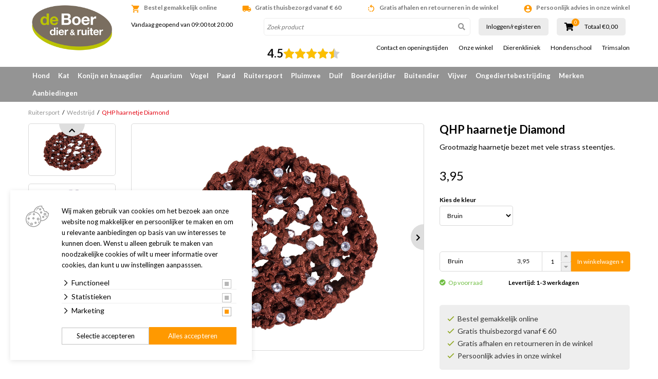

--- FILE ---
content_type: text/html; charset=UTF-8
request_url: https://www.deboerdierenruiter.nl/ruitersport/wedstrijd/qhp-haarnetje-diamond
body_size: 34068
content:
<!DOCTYPE html>
<!--[if lt IE 7]>
<html class="no-js lt-ie9 lt-ie8 lt-ie7"> <![endif]-->
<!--[if IE 7]>
<html class="no-js lt-ie9 lt-ie8"> <![endif]-->
<!--[if IE 8]>
<html class="no-js lt-ie9"> <![endif]-->
<!--[if gt IE 8]><!-->
<html class="no-js" lang="NL"> <!--<![endif]-->
<head>
    <title>QHP haarnetje Diamond | De Boer Dier & Ruiter</title>
    <base href="https://www.deboerdierenruiter.nl/"/>
    <link rel="shortcut icon" href="https://www.deboerdierenruiter.nl/bestanden/favicon.ico?1741206963" />
<link rel="apple-touch-icon" sizes="96x96" href="https://www.deboerdierenruiter.nl/lcms2/RESIZE/w96-h96-q100/bestanden/logo-boer-270.png?1455179000" />
<link rel="apple-touch-icon" sizes="180x180" href="https://www.deboerdierenruiter.nl/lcms2/RESIZE/w180-h180-q100/bestanden/logo-boer-270.png?1455179000" />
<link rel="apple-touch-icon" sizes="192x192" href="https://www.deboerdierenruiter.nl/lcms2/RESIZE/w192-h192-q100/bestanden/logo-boer-270.png?1455179000" />
<link rel="icon" sizes="16x16" type="image/png" href="https://www.deboerdierenruiter.nl/lcms2/RESIZE/w16-h16-q100/bestanden/logo-boer-270.png?1455179000" />
<link rel="icon" sizes="32x32" type="image/png" href="https://www.deboerdierenruiter.nl/lcms2/RESIZE/w32-h32-q100/bestanden/logo-boer-270.png?1455179000" />
<link rel="icon" sizes="96x96" type="image/png" href="https://www.deboerdierenruiter.nl/lcms2/RESIZE/w96-h96-q100/bestanden/logo-boer-270.png?1455179000" />
<link rel="icon" sizes="128x128" type="image/png" href="https://www.deboerdierenruiter.nl/lcms2/RESIZE/w128-h128-q100/bestanden/logo-boer-270.png?1455179000" />
<link rel="icon" sizes="196x196" type="image/png" href="https://www.deboerdierenruiter.nl/lcms2/RESIZE/w196-h196-q100/bestanden/logo-boer-270.png?1455179000" />
<meta name="application-name" content="De Boer Dier &amp; Ruiter" />
<meta name="msapplication-TileColor" content="#FFFFFF" />
<meta name="msapplication-TileImage" content="https://www.deboerdierenruiter.nl/lcms2/RESIZE/w144-h144-q100/bestanden/logo-boer-270.png?1455179000" />
<meta name="msapplication-square70x70logo" content="https://www.deboerdierenruiter.nl/lcms2/RESIZE/w70-h70-q100/bestanden/logo-boer-270.png?1455179000" />
<meta name="msapplication-square150x150logo" content="https://www.deboerdierenruiter.nl/lcms2/RESIZE/w150-h150-q100/bestanden/logo-boer-270.png?1455179000" />
<meta name="msapplication-wide310x150logo" content="https://www.deboerdierenruiter.nl/lcms2/RESIZE/w310-h150-c150x310-q100/bestanden/logo-boer-270.png?1455179000" />
<meta name="msapplication-square310x310logo" content="https://www.deboerdierenruiter.nl/lcms2/RESIZE/w310-h310-q100/bestanden/logo-boer-270.png?1455179000" />
    <script src="//code.jquery.com/jquery-2.2.0.min.js"></script>
    <script>window.jQuery || document.write('<script src="templates/main/forix/js/jquery-2.2.0.min.js"><\/script>')</script>
    <link rel="preconnect" href="https://fonts.googleapis.com">
<link rel="preconnect" href="https://fonts.gstatic.com" crossorigin>
<link rel="preload" href="//fonts.googleapis.com/icon?family=Material+Icons" as="style" onload="this.onload=null;this.rel='stylesheet';">
<link rel="preload" href="//fonts.googleapis.com/css?family=Roboto:100,400,500,700,900" as="style" onload="this.onload=null;this.rel='stylesheet';">
<link rel="preload" href="//fonts.googleapis.com/css?family=Fjalla+One" as="style" onload="this.onload=null;this.rel='stylesheet';">
<link rel="preload" href="//fonts.googleapis.com/css?family=Lato:300,400,700&display=swap" as="style" onload="this.onload=null;this.rel='stylesheet';">        <meta http-equiv="X-UA-Compatible" content="IE=edge" />
                    <meta name="viewport" content="width=device-width, maximum-scale=1, user-scalable=no" />
                <meta http-equiv="Content-Type" content="text/html; charset=utf-8"/>
        <meta name="title" content="QHP haarnetje Diamond | De Boer Dier & Ruiter"/>
        <meta name="description" lang="NL" content="Het QHP haarnetje Diamond is een geknoopt stoffen haarnet dat is bezet met vele zilverkleurige strass steentjes."/>
        <meta name="keywords" lang="NL" content=""/>
        <meta name="google-site-verification" content="" />
        <meta name="rating" content="general"/>
        <meta name="copyright" content="Copyright 2026. Alle Rechten Voorbehouden."/>
        <meta name="author" content="Forix groep"/>
        <meta name="generator" content="LCMS V2"/>
        <link rel="canonical" href="https://www.deboerdierenruiter.nl/ruitersport/wedstrijd/qhp-haarnetje-diamond"/>
                      <!-- Facebook, LinkedIn -->
            <meta property="og:type" content="website" />
            <meta property="og:title" content="QHP haarnetje Diamond | De Boer Dier &amp; Ruiter" />
                            <meta property="og:description" content="Het QHP haarnetje Diamond is een geknoopt stoffen haarnet dat is bezet met vele zilverkleurige strass steentjes." />
                        <meta property="og:url" content="https://www.deboerdierenruiter.nl/ruitersport/wedstrijd/qhp-haarnetje-diamond" />
                        <!-- Twitter -->
            <meta name="twitter:card" content="summary" />
            <meta name="twitter:title" content="QHP haarnetje Diamond | De Boer Dier &amp; Ruiter" />
                            <meta name="twitter:description" content="Het QHP haarnetje Diamond is een geknoopt stoffen haarnet dat is bezet met vele zilverkleurige strass steentjes." />
                        <meta name="twitter:site" content="https://www.deboerdierenruiter.nl/ruitersport/wedstrijd/qhp-haarnetje-diamond" />
            <meta name="facebook-domain-verification" content="68z5j28t69rkjxmr0vth51b6k7zqx0" /><link rel="preload" as="style" href="bestanden/cache/client/files/css.c9fd2af918a3af2d3eccb1d847977c02.css"  />
<link rel="stylesheet" href="bestanden/cache/client/files/css.c9fd2af918a3af2d3eccb1d847977c02.css" type="text/css" media="screen" >

<style>.usps{line-height: 22px;padding: 25px 0}@media (max-width: 991px){.usps{background-color: #867d72;padding: 4px 15px;margin: 0 -10px}}.usps .bx-wrapper .bx-viewport{background-color: transparent}.usps ul{display: flex;justify-content: space-between;list-style: none;padding: 0;margin: 0;height: 22px;overflow: hidden}@media (max-width: 991px){.usps ul{display: block}}.usps ul li{position: relative;display: inline-block;vertical-align: top;color: #fff;font-size: 14px;font-weight: 400;line-height: 16px;text-align: center;padding: 3px 0}@media (max-width: 991px){.usps ul li{width: 100%}}.usps ul li:before{display: none;content: "\f058";font-family: 'Font Awesome 5 Pro';position: absolute;top: 0;left: 0;color: #949494;font-size: 22px;font-weight: 700;line-height: 22px}.relative{position: relative}.absolute{position: absolute}.absolute-center{transform: translateY(-50%) translateX(-50%);top: 50%;left: 50%}.block{display: block}@media (print){.hidden_print{display: none}}.align-right{margin: 0 0 0 auto}.tdn{text-decoration: none}.tdn:hover{text-decoration: none;color: inherit}.text-center{text-align: center}.text-right{text-align: right}.text-left{text-align: left}.list-unstyled{list-style: none;margin: 0;padding: 0}.uppercase{text-transform: uppercase}.bold{font-weight: bold}.circle{border-radius: 50%;-webkit-border-radius: 50%;-moz-border-radius: 50%}.button{color: #333;background: #FFF;text-align: center;font-weight: bold;padding: 16px 0;display: inline-block;font-size: 18px;font-size: 1.125rem;line-height: 1.44444444em;text-decoration: none}.button:hover{text-decoration: none;color: inherit}.button.theme{color: #FFF;background: #949494}.button.block{display: block}.add__grayscale{filter: grayscale(100%);-webkit-filter: grayscale(100%);filter: gray;filter: url("data:image/svg+xml;utf8,<svg xmlns=\'http://www.w3.org/2000/svg\'><filter id=\'grayscale\'><feColorMatrix type=\'matrix\' values=\'0.3333 0.3333 0.3333 0 0 0.3333 0.3333 0.3333 0 0 0.3333 0.3333 0.3333 0 0 0 0 0 1 0\'/></filter></svg>#grayscale")}.add__grayscale:hover{filter: grayscale(0%);-webkit-filter: grayscale(0%);filter: url("data:image/svg+xml;utf8,<svg xmlns=\'http://www.w3.org/2000/svg\'><filter id=\'grayscale\'><feColorMatrix type=\'matrix\' values=\'1 0 0 0 0, 0 1 0 0 0, 0 0 1 0 0, 0 0 0 1 0\'/></filter></svg>#grayscale")}.mw-170{max-width: 170px}.mw-270{max-width: 270px}.mw-370{max-width: 370px}.mw-470{max-width: 470px}.mw-570{max-width: 570px}.mw-670{max-width: 670px}.mw-770{max-width: 770px}.mw-870{max-width: 870px}.mw-970{max-width: 970px}.mw-1070{max-width: 1070px}.mw-1170{max-width: 1170px}.bg-theme{background: #949494}.bg-theme-sub{background: #867d72}.bg-white{background: #FFF}.cl-theme{color: #949494}.cl-theme-sub{color: #867d72}.cl-white{color: #FFF}.cl-black{color: #000}.table__helper{display: table;table-layout: fixed;width: 100%;height: 100%}.table-td__helper{height: 100%;vertical-align: middle;display: table-cell}.mt-xs-0{margin-top: 0px !important}.mb-xs-0{margin-bottom: 0px !important}.mt-xs-1{margin-top: 10px !important}.mb-xs-1{margin-bottom: 10px !important}.mt-xs-2{margin-top: 20px !important}.mb-xs-2{margin-bottom: 20px !important}.mt-xs-3{margin-top: 30px !important}.mb-xs-3{margin-bottom: 30px !important}.mt-xs-4{margin-top: 40px !important}.mb-xs-4{margin-bottom: 40px !important}.mt-xs-5{margin-top: 50px !important}.mb-xs-5{margin-bottom: 50px !important}.mt-xs-6{margin-top: 60px !important}.mb-xs-6{margin-bottom: 60px !important}.mt-xs-7{margin-top: 70px !important}.mb-xs-7{margin-bottom: 70px !important}.mt-xs-8{margin-top: 80px !important}.mb-xs-8{margin-bottom: 80px !important}.mt-xs-9{margin-top: 90px !important}.mb-xs-9{margin-bottom: 90px !important}.mt-xs-10{margin-top: 100px !important}.mb-xs-10{margin-bottom: 100px !important}.mt-xs-11{margin-top: 110px !important}.mb-xs-11{margin-bottom: 110px !important}.mt-xs-12{margin-top: 120px !important}.mb-xs-12{margin-bottom: 120px !important}.mt-xs-13{margin-top: 130px !important}.mb-xs-13{margin-bottom: 130px !important}.mt-xs-14{margin-top: 140px !important}.mb-xs-14{margin-bottom: 140px !important}.mt-xs-15{margin-top: 150px !important}.mb-xs-15{margin-bottom: 150px !important}@media (min-width: 768px){.mt-sm-0{margin-top: 0px !important}.mb-sm-0{margin-bottom: 0px !important}.mt-sm-1{margin-top: 10px !important}.mb-sm-1{margin-bottom: 10px !important}.mt-sm-2{margin-top: 20px !important}.mb-sm-2{margin-bottom: 20px !important}.mt-sm-3{margin-top: 30px !important}.mb-sm-3{margin-bottom: 30px !important}.mt-sm-4{margin-top: 40px !important}.mb-sm-4{margin-bottom: 40px !important}.mt-sm-5{margin-top: 50px !important}.mb-sm-5{margin-bottom: 50px !important}.mt-sm-6{margin-top: 60px !important}.mb-sm-6{margin-bottom: 60px !important}.mt-sm-7{margin-top: 70px !important}.mb-sm-7{margin-bottom: 70px !important}.mt-sm-8{margin-top: 80px !important}.mb-sm-8{margin-bottom: 80px !important}.mt-sm-9{margin-top: 90px !important}.mb-sm-9{margin-bottom: 90px !important}.mt-sm-10{margin-top: 100px !important}.mb-sm-10{margin-bottom: 100px !important}.mt-sm-11{margin-top: 110px !important}.mb-sm-11{margin-bottom: 110px !important}.mt-sm-12{margin-top: 120px !important}.mb-sm-12{margin-bottom: 120px !important}.mt-sm-13{margin-top: 130px !important}.mb-sm-13{margin-bottom: 130px !important}.mt-sm-14{margin-top: 140px !important}.mb-sm-14{margin-bottom: 140px !important}.mt-sm-15{margin-top: 150px !important}.mb-sm-15{margin-bottom: 150px !important}}@media (min-width: 992px){.mt-md-0{margin-top: 0px !important}.mb-md-0{margin-bottom: 0px !important}.mt-md-1{margin-top: 10px !important}.mb-md-1{margin-bottom: 10px !important}.mt-md-2{margin-top: 20px !important}.mb-md-2{margin-bottom: 20px !important}.mt-md-3{margin-top: 30px !important}.mb-md-3{margin-bottom: 30px !important}.mt-md-4{margin-top: 40px !important}.mb-md-4{margin-bottom: 40px !important}.mt-md-5{margin-top: 50px !important}.mb-md-5{margin-bottom: 50px !important}.mt-md-6{margin-top: 60px !important}.mb-md-6{margin-bottom: 60px !important}.mt-md-7{margin-top: 70px !important}.mb-md-7{margin-bottom: 70px !important}.mt-md-8{margin-top: 80px !important}.mb-md-8{margin-bottom: 80px !important}.mt-md-9{margin-top: 90px !important}.mb-md-9{margin-bottom: 90px !important}.mt-md-10{margin-top: 100px !important}.mb-md-10{margin-bottom: 100px !important}.mt-md-11{margin-top: 110px !important}.mb-md-11{margin-bottom: 110px !important}.mt-md-12{margin-top: 120px !important}.mb-md-12{margin-bottom: 120px !important}.mt-md-13{margin-top: 130px !important}.mb-md-13{margin-bottom: 130px !important}.mt-md-14{margin-top: 140px !important}.mb-md-14{margin-bottom: 140px !important}.mt-md-15{margin-top: 150px !important}.mb-md-15{margin-bottom: 150px !important}}@media (min-width: 1230px){.mt-lg-0{margin-top: 0px !important}.mb-lg-0{margin-bottom: 0px !important}.mt-lg-1{margin-top: 10px !important}.mb-lg-1{margin-bottom: 10px !important}.mt-lg-2{margin-top: 20px !important}.mb-lg-2{margin-bottom: 20px !important}.mt-lg-3{margin-top: 30px !important}.mb-lg-3{margin-bottom: 30px !important}.mt-lg-4{margin-top: 40px !important}.mb-lg-4{margin-bottom: 40px !important}.mt-lg-5{margin-top: 50px !important}.mb-lg-5{margin-bottom: 50px !important}.mt-lg-6{margin-top: 60px !important}.mb-lg-6{margin-bottom: 60px !important}.mt-lg-7{margin-top: 70px !important}.mb-lg-7{margin-bottom: 70px !important}.mt-lg-8{margin-top: 80px !important}.mb-lg-8{margin-bottom: 80px !important}.mt-lg-9{margin-top: 90px !important}.mb-lg-9{margin-bottom: 90px !important}.mt-lg-10{margin-top: 100px !important}.mb-lg-10{margin-bottom: 100px !important}.mt-lg-11{margin-top: 110px !important}.mb-lg-11{margin-bottom: 110px !important}.mt-lg-12{margin-top: 120px !important}.mb-lg-12{margin-bottom: 120px !important}.mt-lg-13{margin-top: 130px !important}.mb-lg-13{margin-bottom: 130px !important}.mt-lg-14{margin-top: 140px !important}.mb-lg-14{margin-bottom: 140px !important}.mt-lg-15{margin-top: 150px !important}.mb-lg-15{margin-bottom: 150px !important}}.addSideGradients .bx-wrapper:before,.addSideGradients .bx-wrapper:after{bottom: 0;content: "";width: 100px;position: absolute;top: 0;z-index: 10}.addSideGradients .bx-wrapper:before{left: 0;background: -moz-linear-gradient(left, #fff 0%, rgba(255,255,255,0.99) 1%, rgba(125,185,232,0) 100%);background: -webkit-linear-gradient(left, #fff 0%, rgba(255,255,255,0.99) 1%, rgba(125,185,232,0) 100%);background: linear-gradient(to right, #fff 0%, rgba(255,255,255,0.99) 1%, rgba(125,185,232,0) 100%);filter: progid:DXImageTransform.Microsoft.gradient(startColorstr='#ffffff', endColorstr='#007db9e8', GradientType=1)}.addSideGradients .bx-wrapper:after{right: 0;background: -moz-linear-gradient(left, rgba(125,185,232,0) 0%, #fff 100%);background: -webkit-linear-gradient(left, rgba(125,185,232,0) 0%, #fff 100%);background: linear-gradient(to right, rgba(125,185,232,0) 0%, #fff 100%);filter: progid:DXImageTransform.Microsoft.gradient(startColorstr='#007db9e8', endColorstr='#ffffff', GradientType=1)}/*# sourceMappingURL=https://www.deboerdierenruiter.nl/bestanden/cache/client/files/usp.less.2dc3bc.map */.u-height-helper{height: 55px}.js-search-trigger i{display: none;color: #70706f}.search-is-open .js-search-trigger{background: #d8d8d8}.search-is-open .js-search-trigger i{display: block}header{-webkit-transition: .25s;-o-transition: .25s;transition: .25s;margin: 0 0 15px;position: fixed;height: 55px;top: 0;left: 0;right: 0;z-index: 2000;background: #FFF;-webkit-box-shadow: 0 5px 10px 0 rgba(0,0,0,0.12);-moz-box-shadow: 0 5px 10px 0 rgba(0,0,0,0.12);box-shadow: 0 5px 10px 0 rgba(0,0,0,0.12)}@media (min-width: 768px){header{position: fixed}}@media (min-width: 992px){header{height: auto}}@media (min-width: 992px){header{-webkit-box-shadow: none;-moz-box-shadow: none;box-shadow: none}}header .google-review-stars-wrapper{float: left;width: 170px;height: 45px;overflow: hidden}header .google-review-stars-wrapper div[class^="BadgeLayout__Container-sc-"]{margin: 0 8px}header .google-review-stars-wrapper div[class^="BadgeLayout__Container-sc-"] div[class^="BadgeLayout__Inner-sc-"]{padding: 0}header .google-review-stars-wrapper div[class^="BadgeLayout__Container-sc-"] div[class^="BadgeLayout__Inner-sc-"] span[class^="BadgeLayout__RatingValue-sc-"]{font-size: 16px;font-weight: bolder}header .logo{max-width: 180px;display: block;margin-left: auto;margin-right: auto;padding: 10px 0}header .logo img{display: block;margin-left: auto;margin-right: auto;max-height: 80px;max-width: 100%}@media (min-width: 992px){header .logo{max-width: 9999px;padding: 0}header .logo img{max-height: 134px;max-height: 100px}}header .logo-responsive{display: none}@media (min-width: 1230px){header .height__helper{height: 109px}}header .form-wrapper--mobile{background: #ffffff;padding: 5px 12px;padding: 8px 12px 7px;position: absolute;top: 50px;left: 185px;right: 0;display: none}@media (max-width: 767px){header .form-wrapper--mobile{left: 153px}}@media (min-width: 768px){header .form-wrapper--mobile{display: block;top: 30px;right: 110px;padding: 5px 0px 5px 12px}header .form-wrapper--mobile input{height: 40px !important}header .form-wrapper--mobile button{width: 40px !important;height: 40px !important;padding: 8px !important}}header .form-wrapper--mobile.js-is-open{display: block}header .forix-vestigingen{padding: 20px 0}@media (min-width: 768px){header .forix-vestigingen{text-align: center}}@media (min-width: 992px){header .forix-vestigingen{padding: 10px 0;text-align: left}}header .forix-vestigingen address{font-size: 12px;font-size: .75rem;line-height: 1.33333333em;margin: 0}header .forix-vestigingen address .forix-opentot{margin: 0 0 10px}@media (min-width: 768px){header .forix-vestigingen address .forix-opentot{margin: 0 0 25px}}@media (min-width: 992px){header .forix-vestigingen address .forix-opentot{margin: 0 0 10px}}header .forix-vestigingen address .forix-opentot:last-of-type{margin: 0}header .forix-vestigingen address .forix-opentot i{font-size: 12px;font-size: .75rem;line-height: 1.33333333em}header .search-form{position: relative}@media (min-width: 992px){header .search-form{width: 100%;display: block;margin: 0}}header .search-form input{border: 1px solid #ececec;display: block;height: 34px;width: 100%;padding: 5px;border-radius: 5px;-webkit-border-radius: 5px;-moz-border-radius: 5px;overflow: hidden;font-size: 12px;font-size: .75rem;line-height: 1em}header .search-form input:focus{-webkit-box-shadow: inset 1px 0 5px 2px rgba(0,0,0,0.12);-moz-box-shadow: inset 1px 0 5px 2px rgba(0,0,0,0.12);box-shadow: inset 1px 0 5px 2px rgba(0,0,0,0.12)}header .search-form input::-webkit-input-placeholder{font-style: italic}header .search-form input::-moz-placeholder{font-style: italic}header .search-form input:-ms-input-placeholder{font-style: italic}header .search-form input:-moz-placeholder{font-style: italic}header .search-form button{background-color: transparent;position: absolute;right: 0;top: 0;border: 0;width: 34px;height: 34px;padding: 5px}header .search-form button i{color: #949494}header .search-form.t-header{margin: 0;display: none;width: calc(100% - 80px)}@media (min-width: 768px){header .search-form.t-header{display: inline-block}}@media (min-width: 992px){header .ratings__wrapper{height: 35px}}@media (min-width: 1230px){header .ratings__wrapper{height: 45px}}header .ratings{list-style: none;margin: 0;padding: 0;font-size: 0}header .ratings:before,header .ratings:after{content: " ";display: table}header .ratings:after{clear: both}header .ratings li{color: #e3e3e3;display: inline-block;width: 16px}header .ratings li.active{color: #ebbe1e}header .ratings li i{font-size: 16px;font-size: 1rem;line-height: 1em}@media (min-width: 992px){header .ratings li{width: 13px}header .ratings li i{font-size: 13px;font-size: .8125rem;line-height: 1em}}@media (min-width: 1230px){header .ratings li{width: 16px}header .ratings li i{font-size: 16px;font-size: 1rem;line-height: 1em}}header .cart-mini__wrapper{position: relative;top: 14px;z-index: 50;max-width: 135px}header .cart-mini__wrapper:before,header .cart-mini__wrapper:after{content: " ";display: table}header .cart-mini__wrapper:after{clear: both}@media (min-width: 768px){header .cart-mini__wrapper{top: auto;max-width: 9999px}}@media (min-width: 992px){header .cart-mini__wrapper{height: 35px}}@media (min-width: 1230px){header .cart-mini__wrapper{height: 45px}}header .cart-mini__wrapper .cart-mini__amount{text-align: center;font-size: 14px;font-size: .875rem;line-height: 1em;position: relative}@media (min-width: 1230px){header .cart-mini__wrapper .cart-mini__amount{float: left;text-align: left}}@media (min-width: 992px){header .cart-mini__wrapper .cart-mini__amount{text-align: left}}header .cart-mini__wrapper .cart-mini__amount i{color: #000;font-size: 14px;font-size: .875rem;line-height: 1.28571429em}@media (min-width: 1230px){header .cart-mini__wrapper .cart-mini__amount i{font-size: 16px;font-size: 1rem;line-height: 1.5em}}header .cart-mini__wrapper .cart-mini__amount span{position: absolute;top: -7px;left: 15px;display: block;border-radius: 50%;-webkit-border-radius: 50%;-moz-border-radius: 50%;background: #f90;color: #FFF;width: 15px;height: 15px;text-align: center;font-size: 10px;font-size: .625rem;line-height: 1em;padding: 2px}@media (min-width: 768px){header .cart-mini__wrapper .cart-mini__amount span{left: 88px}}@media (min-width: 992px){header .cart-mini__wrapper .cart-mini__amount span{left: 14px}}@media (min-width: 1230px){header .cart-mini__wrapper .cart-mini__amount span{top: -4px}}header .cart-mini__wrapper .cart-mini__amount + label{display: block;font-size: 12px;font-size: .75rem;line-height: 1em;color: #000;text-align: center}@media (min-width: 992px){header .cart-mini__wrapper .cart-mini__amount + label{text-align: left}}@media (min-width: 1230px){header .cart-mini__wrapper .cart-mini__amount + label{margin: 6px 0 0;float: right}}header .col-trigger{float: left;width: 40px}header .col-search{float: left;width: calc(100% - 80px)}header table{width: 100%}header table tr td:nth-child(2){width: 100px}header table tr td:nth-child(3){width: 150px}.top-nav{list-style: none;margin: 0;padding: 0;text-align: center;margin: 5px -10px}@media (min-width: 992px){.top-nav{text-align: right}}.top-nav > li{display: inline-block}.top-nav > li > a{font-size: 12px;font-size: .75rem;line-height: 1em;display: block;color: #000;padding: 0 10px}.top-nav > li ul{display: none}.main-nav__wrapper{position: relative;z-index: 10;margin: 10px 0 0}@media (min-width: 992px){.main-nav__wrapper{background: #949494}}.main-nav__wrapper .show-subs,.main-nav__wrapper .hide-subs{display: none}.main-nav__wrapper .main-nav{display: none;background: #ececec;margin: 0 -12px}@media (min-width: 992px){.main-nav__wrapper .main-nav{background: #949494}}.main-nav__wrapper .main-nav.is-open{position: fixed;top: 55px;display: block;right: 12px;left: 12px;overflow: scroll;height: 90vh}@media (min-width: 768px){.main-nav__wrapper .main-nav.is-open{position: absolute;top: 0}}@media (min-width: 992px){.main-nav__wrapper .main-nav{background: transparent;display: block;margin: 0}}.main-nav__wrapper .main-nav > ul{list-style: none;margin: 0;padding: 0}.main-nav__wrapper .main-nav > ul:before,.main-nav__wrapper .main-nav > ul:after{content: " ";display: table}.main-nav__wrapper .main-nav > ul:after{clear: both}.main-nav__wrapper .main-nav > ul > li{display: block;position: relative}@media (min-width: 992px){.main-nav__wrapper .main-nav > ul > li{float: left}.main-nav__wrapper .main-nav > ul > li:first-of-type > a{float: left}}.main-nav__wrapper .main-nav > ul > li > a{display: block;color: #949494;padding: 10px 8px;font-size: 13px;font-size: .8125rem;line-height: 1.07692308em;text-decoration: none;font-weight: bold}@media (min-width: 992px){.main-nav__wrapper .main-nav > ul > li > a{color: #FFF}}.main-nav__wrapper .main-nav > ul > li > a i{font-size: 22px;font-size: 1.375rem;line-height: .63636364em;float: left}@media (max-width: 991px){.main-nav__wrapper .main-nav > ul > li > a:after{content: ' > ';display: block;width: 8px;height: 12px;position: absolute;right: 9px;top: 9px}}.main-nav__wrapper .main-nav > ul > li > ul{list-style: none;margin: 0;padding: 0;display: none}@media (min-width: 992px){.main-nav__wrapper .main-nav > ul > li > ul{background: #939393;list-style-type: none;-webkit-box-shadow: 3px 3px 5px 0 rgba(0,0,0,0.18);-moz-box-shadow: 3px 3px 5px 0 rgba(0,0,0,0.18);box-shadow: 3px 3px 5px 0 rgba(0,0,0,0.18);border-bottom-left-radius: 3px;border-bottom-right-radius: 3px;position: absolute;left: 0;top: 34px;z-index: 10;background: #f6f6f6;color: #000;padding: 5px 10px}.main-nav__wrapper .main-nav > ul > li > ul.position__right{left: auto;right: 0}.main-nav__wrapper .main-nav > ul > li > ul:before,.main-nav__wrapper .main-nav > ul > li > ul:after{content: " ";display: table}.main-nav__wrapper .main-nav > ul > li > ul:after{clear: both}.main-nav__wrapper .main-nav > ul > li > ul.single > li{width: 100%}.main-nav__wrapper .main-nav > ul > li > ul.double{min-width: 400px}.main-nav__wrapper .main-nav > ul > li > ul.double > li{width: 50%}.main-nav__wrapper .main-nav > ul > li > ul.triple{min-width: 700px}.main-nav__wrapper .main-nav > ul > li > ul.triple > li{width: 33.333333333%}}@media (min-width: 992px){.main-nav__wrapper .main-nav > ul > li > ul > li{float: left;padding: 0 25px 0 0}}.main-nav__wrapper .main-nav > ul > li > ul > li a{padding: 10px 12px;display: block;font-size: 12px;font-size: .75rem;line-height: 1em;color: #949494;white-space: nowrap}@media (min-width: 992px){.main-nav__wrapper .main-nav > ul > li > ul > li a{color: #000;font-size: 13px;font-size: .8125rem;line-height: 1em;padding: 5px 0;border: 0}}@media (max-width: 991px){.main-nav__wrapper .main-nav > ul > li > ul > li.active > a{background: #949494;color: #FFF}}.main-nav__wrapper .main-nav > ul > li.is-open > a{color: #949494;background: #f6f6f6;position: relative}.main-nav__wrapper .main-nav > ul > li.is-open > a:after{transform: rotate(90deg);-webkit-transform: rotate(90deg);-moz-transform: rotate(90deg)}.main-nav__wrapper .main-nav > ul > li.is-open > ul{display: block}@media (min-width: 992px){.main-nav__wrapper .main-nav > ul > li:hover > a{color: #949494;background: #f6f6f6}.main-nav__wrapper .main-nav > ul > li:hover > ul{display: block}}.header-row:before,.header-row:after{content: " ";display: table}.header-row:after{clear: both}.header-row .header-col--logo{width: 76px;float: left}.header-row .header-col--buttons{width: 115px;float: left}.header-row .header-col--times{width: 85px;float: left}.openingstijden--small{font-size: 12px;font-size: .75rem;line-height: 1.16666667em;text-align: center}@media (min-width: 992px){.openingstijden--small{font-size: 10px;font-size: .625rem;line-height: 1em}}.js-cart-trigger,.js-menu-trigger,.js-search-trigger{color: #FFF;text-align: right;display: inline-block;margin: 0 auto;background: #949494;width: 35px;height: 35px;padding: 5px;vertical-align: bottom}.js-cart-trigger a,.js-menu-trigger a,.js-search-trigger a{color: #FFF}.js-search-trigger{display: inline-block}@media (min-width: 768px){.js-search-trigger{display: none}}.form__wrapper{position: relative}@media (min-width: 992px) and (max-width: 1229px){.js-menu-trigger{position: absolute;top: 0;left: 0}}.main-navigation__wrapper .main-navigation__list{list-style: none;padding: 0;margin: 0;padding: 15px}.main-navigation__wrapper .main-navigation__list li{border-top: 1px solid rgba(255,255,255,0.25)}.main-navigation__wrapper .main-navigation__list li:last-of-type{border-bottom: 1px solid rgba(255,255,255,0.25)}.main-navigation__wrapper .main-navigation__list li a{color: #FFF;display: block;padding: 10px 10px;text-decoration: none;font-size: 15px;font-size: .9375rem;line-height: 1em}.main-navigation__wrapper .main-navigation__list > li.is-active > a,.main-navigation__wrapper .main-navigation__list > li.active > a{background: rgba(255,255,255,0.75);color: #949494}.main-navigation__wrapper .main-navigation__list > li.is-active > ul,.main-navigation__wrapper .main-navigation__list > li.active > ul{display: block;background: rgba(255,255,255,0.2)}.main-navigation__wrapper .main-navigation__list > li > ul{display: none;list-style: none;margin: 0;padding: 0}.main-navigation__wrapper .main-navigation__list > li > ul.is-open{display: block}.main-navigation__wrapper .main-navigation__list > li > ul li a{font-size: 14px;font-size: .875rem;line-height: 1em;padding: 10px 10px 10px 30px}.main-navigation__wrapper .main-navigation__list > li > ul li a.is-clicked{background: rgba(255,255,255,0.65);color: #949494}.js-menu-trigger .open{display: block}.js-menu-trigger .close{display: none}.slideout-is-open .js-menu-trigger .open{display: none}.slideout-is-open .js-menu-trigger .close{display: block}/*!
 * Slidebars - A jQuery Framework for Off-Canvas Menus and Sidebars
 * Version: 2.0.2
 * Url: http://www.adchsm.com/slidebars/
 * Author: Adam Charles Smith
 * Author url: http://www.adchsm.com/
 * License: MIT
 * License url: http://www.adchsm.com/slidebars/license/
 */@media (max-width: 991px){main{height: 100%}}html,body,[canvas=container],[off-canvas]{margin: 0;padding: 0;-webkit-box-sizing: border-box;-moz-box-sizing: border-box;box-sizing: border-box}html,body{width: 100%;height: 100%}@media (max-width: 768px){html,body{overflow: hidden}}@media (max-width: 768px){html.for-scrolling{overflow: initial}html.for-scrolling body{overflow: initial}}@media (max-width: 991px){html.for-scrolling main{height: auto}}[canvas]{z-index: 1}[canvas=container]{padding: 15px 0 0 0;width: 100%;height: 100%;position: relative;background-color: white;-webkit-overflow-scrolling: touch}@media (max-width: 991px){[canvas=container]{overflow-x: hidden;overflow-y: auto}}[canvas=container]:before,[canvas=container]:after{clear: both;content: '';display: table}[off-canvas]{display: none;position: fixed;overflow: hidden;overflow-y: auto;background-color: #949494;color: white;-webkit-overflow-scrolling: touch}[off-canvas*=top]{width: 100%;height: 255px;top: 0}[off-canvas*=right]{width: 255px;height: calc(100% - 105px);top: 55px;right: 0;bottom: 50px}[off-canvas*=bottom]{width: 100%;height: 255px;bottom: 0}[off-canvas*=left]{width: 255px;height: calc(100% - 55px);top: 55px;left: 0;padding: 15px 0 0 0}[off-canvas*=reveal]{z-index: 0}[off-canvas*=push]{z-index: 1}[off-canvas*=overlay]{z-index: 9999}[off-canvas*=shift]{z-index: 0}[canvas],[off-canvas]{-webkit-transition: -webkit-transform 300ms;transition: transform 300ms;-webkit-backface-visibility: hidden}[off-canvas*=shift][off-canvas*=top]{-webkit-transform: translate(0px, 50%);transform: translate(0px, 50%)}[off-canvas*=shift][off-canvas*=right]{-webkit-transform: translate(-50%, 0px);transform: translate(-50%, 0px)}[off-canvas*=shift][off-canvas*=bottom]{-webkit-transform: translate(0px, -50%);transform: translate(0px, -50%)}[off-canvas*=shift][off-canvas*=left]{-webkit-transform: translate(50%, 0px);transform: translate(50%, 0px)}@media print{[canvas]{-webkit-transform: translate(0px, 0px) !important;-ms-transform: translate(0px, 0px) !important;transform: translate(0px, 0px) !important}[off-canvas]{display: none !important}}@media (max-width: 991px){.addShadow{-webkit-box-shadow: 0 5px 10px 0 rgba(0,0,0,0.12);-moz-box-shadow: 0 5px 10px 0 rgba(0,0,0,0.12);box-shadow: 0 5px 10px 0 rgba(0,0,0,0.12);margin: 0 -10px;padding: 0 10px}header{padding: 0 10px;height: 130px}header .c-header--left{width: 175px;float: left;height: 100px}header .c-header--left .fixedLogo{height: 100%}header .c-header--left .logo{margin-left: 0;margin-right: 0;height: 100%}header .c-header--left .logo a{height: 100%}header .c-header--left .logo img{max-width: 100%;height: auto;margin-left: 0;margin-right: 0}header .c-header--right{position: absolute;top: 30px;right: 12px;width: 210px;text-align: right}header .c-header--right .openingstijden--small{margin-top: 15px}header .js-cart-trigger,header .js-menu-trigger,header .js-search-trigger{width: 45px;height: 45px;padding: 10px}header .js-search-trigger{background: url('https://www.deboerdierenruiter.nl/img/icon-search.png') #d8d8d8 no-repeat center;background-size: 25px}header .js-cart-trigger{position: relative;background: url('https://www.deboerdierenruiter.nl/img/icon-cart.png') #d8d8d8 no-repeat center;background-size: 25px}header .js-cart-trigger span{position: absolute;top: 0;right: 0;width: 19px;height: 19px;background-color: #f90;color: #fff;font-size: 14px;line-height: 14px;text-align: center;-webkit-border-radius: 50%;-moz-border-radius: 50%;border-radius: 50%;padding: 2px}header .js-menu-trigger{background: #d8d8d8;color: #70706f;padding: 8px 10px}header .js-menu-trigger span{font-size: 10px;display: block;margin-top: -11px}header .js-menu-trigger i{font-size: 20px;text-align: center;margin-bottom: 3px}html.is-menu-open{overflow: hidden}html.is-menu-open body{overflow: hidden}html.is-menu-open header{height: 100%;overflow-y: scroll}html.is-menu-open .js-menu-trigger .open{display: none}html.is-menu-open .js-menu-trigger .close{display: block}.mobile-nav{display: none;margin-top: 10px}.mobile-nav.is-active{display: block}.mobile-nav > ul{margin: 0 -10px}.mobile-nav ul{list-style: none;padding: 0 10px}.mobile-nav ul > li{background: #FFF;border-bottom: 1px solid #ccc}.mobile-nav ul > li.first-of-type > a{border-top: 1px solid #ccc}.mobile-nav ul > li > a{width: calc(100% - 50px)}.mobile-nav ul > li:not(.isparent){position: relative}.mobile-nav ul > li:not(.isparent) a:after{content: '\203a';position: absolute;right: 10px;top: 0px;color: #333;font-size: 24px;text-align: center;padding: 10px 0 10px 25px;width: 45px;z-index: 300}.mobile-nav ul > li.isparent{position: relative}.mobile-nav ul > li.isparent .show-subs,.mobile-nav ul > li.isparent .hide-subs{position: absolute;right: 10px;top: 1px;color: #333;font-size: 24px;text-align: center;padding: 10px 0 10px 25px;width: 45px;z-index: 300}.mobile-nav ul > li.isparent .show-subs{display: block}.mobile-nav ul > li.isparent .hide-subs{display: none}.mobile-nav ul > li a{display: block;padding: 12px 60px 12px 10px;color: #777;font-size: 20px}.mobile-nav ul > li a:focus,.mobile-nav ul > li a:hover{color: #e46120}.mobile-nav ul > li a:focus:after,.mobile-nav ul > li a:hover:after{color: #e46120}.mobile-nav ul > li ul{display: none;background: #ddd}.mobile-nav ul > li ul li{background: transparent}.mobile-nav ul > li ul li a{padding: 12px 10px 12px 10px}.mobile-nav ul > li ul li a:focus{color: #e46120}.mobile-nav ul > li ul li a:focus:after{color: #e46120}.mobile-nav ul > li ul li a:after{right: 0px !important}.mobile-nav ul > li ul li:last-of-type{border-bottom: 0}.mobile-nav ul > li.is-active{background: #70706f}.mobile-nav ul > li.is-active .hide-subs{display: block;color: #FFF}.mobile-nav ul > li.is-active .show-subs{display: none}.mobile-nav ul > li.is-active > a{color: #FFF}.mobile-nav ul > li.is-active ul{display: block}.mobile-nav ul > li.is-last-cat{border-bottom: 3px solid #ccc;margin-bottom: 12px}.mobile-nav ul > li.item-seperator{border-bottom: 3px solid #ccc;margin-bottom: 12px}}@media (max-width: 991px) and (min-width: 992px){header .c-header--left .logo{height: 50px}}.top-menu-wrapper > nav{display: inline-block}.top-menu-wrapper > nav.second-nav .top-nav{margin: 5px 5px}nav.second-nav{margin: 5px 0}nav.second-nav > ul.top-nav{margin: 0}nav.second-nav > ul.top-nav > li > a{background-color: #ececec;padding: 11px 15px;border-radius: 5px;-webkit-border-radius: 5px;-moz-border-radius: 5px}nav.second-nav > ul.top-nav > li > a:hover,nav.second-nav > ul.top-nav > li > a:focus{background-color: #949494}nav.second-nav > ul.top-nav > li > a.logged-in{padding: 8px 15px}.js-cart-amount{background-color: #ececec;padding: 5px 15px;border-radius: 5px;-webkit-border-radius: 5px;-moz-border-radius: 5px}.js-cart-amount:hover,.js-cart-amount:focus{background-color: #949494}.cookie-alert{background-color: #eee;padding: 10px 40px}.cookie-alert .cookie-content{position: relative;font-size: 13px;line-height: 18px;padding: 30px 0 20px}.cookie-alert .cookie-content p{margin: 0}.cookie-alert .cookie-content a{color: #000;text-decoration: underline}.cookie-alert .cookie-content a:hover,.cookie-alert .cookie-content a:focus{color: #000;text-decoration: none}.cookie-alert .cookie-content .cookie__close{position: absolute;top: 0;right: 0;text-decoration: underline;cursor: pointer}.cookie-alert .cookie-content .cookie__close:hover,.cookie-alert .cookie-content .cookie__close:focus{text-decoration: none}.mobile-wrapper-relative{position: relative;background-color: #fff}.cart-mini__wrapper:hover .header__shopping-cart__mini,.cart-mini__wrapper:focus .header__shopping-cart__mini{opacity: 1;visibility: visible;z-index: 3005;padding-top: 20px}.header__shopping-cart__mini{opacity: 0;visibility: hidden;z-index: 10;position: absolute;top: 100%;left: 50%;font-size: 12px;padding-top: 25px;-webkit-transform: translateX(-50%);-moz-transform: translateX(-50%);transform: translateX(-50%);-webkit-transition: all .3s;-o-transition: all .3s;transition: all .3s}.header__shopping-cart__mini.is-added{opacity: 1;visibility: visible;z-index: 3005;padding-top: 20px}.shopping-cart__compact{position: relative;width: 300px;background-color: #fff;color: #333;text-align: left;border-radius: 5px;-webkit-border-radius: 5px;-moz-border-radius: 5px;cursor: auto;-webkit-box-shadow: 0px 0px 10px 0px rgba(0,0,0,0.2);-moz-box-shadow: 0px 0px 10px 0px rgba(0,0,0,0.2);box-shadow: 0px 0px 10px 0px rgba(0,0,0,0.2)}.shopping-cart__compact:before,.shopping-cart__compact:after{content: "";width: 0;height: 0;position: absolute;bottom: 100%;left: 50%;border: solid transparent;pointer-events: none}.shopping-cart__compact:before{border-color: rgba(204,204,204,0);border-bottom-color: #ccc;border-width: 11px;margin-left: -11px}.shopping-cart__compact:after{border-color: rgba(255,255,255,0);border-bottom-color: #fff;border-width: 10px;margin-left: -10px}.shopping-cart__compact .shopping-cart__empty{border-bottom: 1px solid #ccc;padding: 15px}.shopping-cart__compact .shopping-cart__item{border-bottom: 1px solid #e3e3e3;padding: 15px}.shopping-cart__compact .shopping-cart__item a{padding: 0}.shopping-cart__compact .shopping-cart__item .first{width: 60px}.shopping-cart__compact .shopping-cart__item .middle{padding: 0 15px}.shopping-cart__compact .shopping-cart__item .last{width: 20px}.shopping-cart__compact .shopping-cart__item .shopping-cart__name{height: 18px;text-overflow: ellipsis;white-space: nowrap;overflow: hidden;display: block;color: #000;font-size: 12px;font-weight: 700;line-height: 18px}.shopping-cart__compact .shopping-cart__item .shopping-cart__amount{color: #9f9e9e;font-size: 12px;font-weight: 400;line-height: 18px}.shopping-cart__compact .shopping-cart__item .shopping-cart__amount > span{color: #867d72}.shopping-cart__compact .shopping-cart__item .table-td__helper.last{vertical-align: top}.shopping-cart__compact .shopping-cart__item .btn-delete-cart{width: 14px;height: 14px;line-height: 12px;background-color: #f90}.shopping-cart__compact .shopping-cart__loading{padding: 15px}.shopping-cart__compact .shopping-cart__loading img{display: block;margin: 5px auto}.shopping-cart__compact .shopping-cart__total{text-align: center;padding: 15px}.shopping-cart__compact .shopping-cart__total .btn{display: block;width: 100%;font-size: 12px;line-height: 26px;background-color: #f90;color: #fff;text-align: center;padding: 4px 10px;border-radius: 5px;-webkit-border-radius: 5px;-moz-border-radius: 5px;-webkit-transition: all .3s;-o-transition: all .3s;transition: all .3s}.shopping-cart__compact .shopping-cart__total .btn i{margin-right: 10px}.shopping-cart__compact .shopping-cart__total .btn:hover,.shopping-cart__compact .shopping-cart__total .btn:focus{text-decoration: none;background-color: #cc7a00}.shopping-cart__compact .shopping-cart__total .btn__link{display: inline-block;color: #000;margin: 10px auto 0}.inlog-dropdown .top-nav li{position: relative}.inlog-dropdown .top-nav li.isparent:hover ul,.inlog-dropdown .top-nav li.isparent:focus ul{display: block}.inlog-dropdown .top-nav li ul{position: absolute;top: 100%;right: -5px;z-index: 15;width: 150px;background-color: #fff;background-color: #f6f6f6;padding: 5px 0;-webkit-box-shadow: 3px 3px 5px 0 rgba(0,0,0,0.18);-moz-box-shadow: 3px 3px 5px 0 rgba(0,0,0,0.18);box-shadow: 3px 3px 5px 0 rgba(0,0,0,0.18)}.inlog-dropdown .top-nav li ul li{display: block}.inlog-dropdown .top-nav li ul li a{display: block;font-size: 12px;font-size: .75rem;line-height: 1em;color: #000;padding: 2px 10px}@media (max-width: 767px){header .c-header--left .logo img{max-width: 140px}}.relative{position: relative}.absolute{position: absolute}.absolute-center{transform: translateY(-50%) translateX(-50%);top: 50%;left: 50%}.block{display: block}@media (print){.hidden_print{display: none}}.align-right{margin: 0 0 0 auto}.tdn{text-decoration: none}.tdn:hover{text-decoration: none;color: inherit}.text-center{text-align: center}.text-right{text-align: right}.text-left{text-align: left}.list-unstyled{list-style: none;margin: 0;padding: 0}.uppercase{text-transform: uppercase}.bold{font-weight: bold}.circle{border-radius: 50%;-webkit-border-radius: 50%;-moz-border-radius: 50%}.button{color: #333;background: #FFF;text-align: center;font-weight: bold;padding: 16px 0;display: inline-block;font-size: 18px;font-size: 1.125rem;line-height: 1.44444444em;text-decoration: none}.button:hover{text-decoration: none;color: inherit}.button.theme{color: #FFF;background: #949494}.button.block{display: block}.add__grayscale{filter: grayscale(100%);-webkit-filter: grayscale(100%);filter: gray;filter: url("data:image/svg+xml;utf8,<svg xmlns=\'http://www.w3.org/2000/svg\'><filter id=\'grayscale\'><feColorMatrix type=\'matrix\' values=\'0.3333 0.3333 0.3333 0 0 0.3333 0.3333 0.3333 0 0 0.3333 0.3333 0.3333 0 0 0 0 0 1 0\'/></filter></svg>#grayscale")}.add__grayscale:hover{filter: grayscale(0%);-webkit-filter: grayscale(0%);filter: url("data:image/svg+xml;utf8,<svg xmlns=\'http://www.w3.org/2000/svg\'><filter id=\'grayscale\'><feColorMatrix type=\'matrix\' values=\'1 0 0 0 0, 0 1 0 0 0, 0 0 1 0 0, 0 0 0 1 0\'/></filter></svg>#grayscale")}.mw-170{max-width: 170px}.mw-270{max-width: 270px}.mw-370{max-width: 370px}.mw-470{max-width: 470px}.mw-570{max-width: 570px}.mw-670{max-width: 670px}.mw-770{max-width: 770px}.mw-870{max-width: 870px}.mw-970{max-width: 970px}.mw-1070{max-width: 1070px}.mw-1170{max-width: 1170px}.bg-theme{background: #949494}.bg-theme-sub{background: #867d72}.bg-white{background: #FFF}.cl-theme{color: #949494}.cl-theme-sub{color: #867d72}.cl-white{color: #FFF}.cl-black{color: #000}.table__helper{display: table;table-layout: fixed;width: 100%;height: 100%}.table-td__helper{height: 100%;vertical-align: middle;display: table-cell}.mt-xs-0{margin-top: 0px !important}.mb-xs-0{margin-bottom: 0px !important}.mt-xs-1{margin-top: 10px !important}.mb-xs-1{margin-bottom: 10px !important}.mt-xs-2{margin-top: 20px !important}.mb-xs-2{margin-bottom: 20px !important}.mt-xs-3{margin-top: 30px !important}.mb-xs-3{margin-bottom: 30px !important}.mt-xs-4{margin-top: 40px !important}.mb-xs-4{margin-bottom: 40px !important}.mt-xs-5{margin-top: 50px !important}.mb-xs-5{margin-bottom: 50px !important}.mt-xs-6{margin-top: 60px !important}.mb-xs-6{margin-bottom: 60px !important}.mt-xs-7{margin-top: 70px !important}.mb-xs-7{margin-bottom: 70px !important}.mt-xs-8{margin-top: 80px !important}.mb-xs-8{margin-bottom: 80px !important}.mt-xs-9{margin-top: 90px !important}.mb-xs-9{margin-bottom: 90px !important}.mt-xs-10{margin-top: 100px !important}.mb-xs-10{margin-bottom: 100px !important}.mt-xs-11{margin-top: 110px !important}.mb-xs-11{margin-bottom: 110px !important}.mt-xs-12{margin-top: 120px !important}.mb-xs-12{margin-bottom: 120px !important}.mt-xs-13{margin-top: 130px !important}.mb-xs-13{margin-bottom: 130px !important}.mt-xs-14{margin-top: 140px !important}.mb-xs-14{margin-bottom: 140px !important}.mt-xs-15{margin-top: 150px !important}.mb-xs-15{margin-bottom: 150px !important}@media (min-width: 768px){.mt-sm-0{margin-top: 0px !important}.mb-sm-0{margin-bottom: 0px !important}.mt-sm-1{margin-top: 10px !important}.mb-sm-1{margin-bottom: 10px !important}.mt-sm-2{margin-top: 20px !important}.mb-sm-2{margin-bottom: 20px !important}.mt-sm-3{margin-top: 30px !important}.mb-sm-3{margin-bottom: 30px !important}.mt-sm-4{margin-top: 40px !important}.mb-sm-4{margin-bottom: 40px !important}.mt-sm-5{margin-top: 50px !important}.mb-sm-5{margin-bottom: 50px !important}.mt-sm-6{margin-top: 60px !important}.mb-sm-6{margin-bottom: 60px !important}.mt-sm-7{margin-top: 70px !important}.mb-sm-7{margin-bottom: 70px !important}.mt-sm-8{margin-top: 80px !important}.mb-sm-8{margin-bottom: 80px !important}.mt-sm-9{margin-top: 90px !important}.mb-sm-9{margin-bottom: 90px !important}.mt-sm-10{margin-top: 100px !important}.mb-sm-10{margin-bottom: 100px !important}.mt-sm-11{margin-top: 110px !important}.mb-sm-11{margin-bottom: 110px !important}.mt-sm-12{margin-top: 120px !important}.mb-sm-12{margin-bottom: 120px !important}.mt-sm-13{margin-top: 130px !important}.mb-sm-13{margin-bottom: 130px !important}.mt-sm-14{margin-top: 140px !important}.mb-sm-14{margin-bottom: 140px !important}.mt-sm-15{margin-top: 150px !important}.mb-sm-15{margin-bottom: 150px !important}}@media (min-width: 992px){.mt-md-0{margin-top: 0px !important}.mb-md-0{margin-bottom: 0px !important}.mt-md-1{margin-top: 10px !important}.mb-md-1{margin-bottom: 10px !important}.mt-md-2{margin-top: 20px !important}.mb-md-2{margin-bottom: 20px !important}.mt-md-3{margin-top: 30px !important}.mb-md-3{margin-bottom: 30px !important}.mt-md-4{margin-top: 40px !important}.mb-md-4{margin-bottom: 40px !important}.mt-md-5{margin-top: 50px !important}.mb-md-5{margin-bottom: 50px !important}.mt-md-6{margin-top: 60px !important}.mb-md-6{margin-bottom: 60px !important}.mt-md-7{margin-top: 70px !important}.mb-md-7{margin-bottom: 70px !important}.mt-md-8{margin-top: 80px !important}.mb-md-8{margin-bottom: 80px !important}.mt-md-9{margin-top: 90px !important}.mb-md-9{margin-bottom: 90px !important}.mt-md-10{margin-top: 100px !important}.mb-md-10{margin-bottom: 100px !important}.mt-md-11{margin-top: 110px !important}.mb-md-11{margin-bottom: 110px !important}.mt-md-12{margin-top: 120px !important}.mb-md-12{margin-bottom: 120px !important}.mt-md-13{margin-top: 130px !important}.mb-md-13{margin-bottom: 130px !important}.mt-md-14{margin-top: 140px !important}.mb-md-14{margin-bottom: 140px !important}.mt-md-15{margin-top: 150px !important}.mb-md-15{margin-bottom: 150px !important}}@media (min-width: 1230px){.mt-lg-0{margin-top: 0px !important}.mb-lg-0{margin-bottom: 0px !important}.mt-lg-1{margin-top: 10px !important}.mb-lg-1{margin-bottom: 10px !important}.mt-lg-2{margin-top: 20px !important}.mb-lg-2{margin-bottom: 20px !important}.mt-lg-3{margin-top: 30px !important}.mb-lg-3{margin-bottom: 30px !important}.mt-lg-4{margin-top: 40px !important}.mb-lg-4{margin-bottom: 40px !important}.mt-lg-5{margin-top: 50px !important}.mb-lg-5{margin-bottom: 50px !important}.mt-lg-6{margin-top: 60px !important}.mb-lg-6{margin-bottom: 60px !important}.mt-lg-7{margin-top: 70px !important}.mb-lg-7{margin-bottom: 70px !important}.mt-lg-8{margin-top: 80px !important}.mb-lg-8{margin-bottom: 80px !important}.mt-lg-9{margin-top: 90px !important}.mb-lg-9{margin-bottom: 90px !important}.mt-lg-10{margin-top: 100px !important}.mb-lg-10{margin-bottom: 100px !important}.mt-lg-11{margin-top: 110px !important}.mb-lg-11{margin-bottom: 110px !important}.mt-lg-12{margin-top: 120px !important}.mb-lg-12{margin-bottom: 120px !important}.mt-lg-13{margin-top: 130px !important}.mb-lg-13{margin-bottom: 130px !important}.mt-lg-14{margin-top: 140px !important}.mb-lg-14{margin-bottom: 140px !important}.mt-lg-15{margin-top: 150px !important}.mb-lg-15{margin-bottom: 150px !important}}.addSideGradients .bx-wrapper:before,.addSideGradients .bx-wrapper:after{bottom: 0;content: "";width: 100px;position: absolute;top: 0;z-index: 10}.addSideGradients .bx-wrapper:before{left: 0;background: -moz-linear-gradient(left, #fff 0%, rgba(255,255,255,0.99) 1%, rgba(125,185,232,0) 100%);background: -webkit-linear-gradient(left, #fff 0%, rgba(255,255,255,0.99) 1%, rgba(125,185,232,0) 100%);background: linear-gradient(to right, #fff 0%, rgba(255,255,255,0.99) 1%, rgba(125,185,232,0) 100%);filter: progid:DXImageTransform.Microsoft.gradient(startColorstr='#ffffff', endColorstr='#007db9e8', GradientType=1)}.addSideGradients .bx-wrapper:after{right: 0;background: -moz-linear-gradient(left, rgba(125,185,232,0) 0%, #fff 100%);background: -webkit-linear-gradient(left, rgba(125,185,232,0) 0%, #fff 100%);background: linear-gradient(to right, rgba(125,185,232,0) 0%, #fff 100%);filter: progid:DXImageTransform.Microsoft.gradient(startColorstr='#007db9e8', endColorstr='#ffffff', GradientType=1)}/*# sourceMappingURL=https://www.deboerdierenruiter.nl/bestanden/cache/client/files/header.less.127ba4.map */footer .footer-block__wrapper{color: #000;font-size: 14px;font-size: .875rem;line-height: 1.57142857em;font-weight: 400}footer .footer-block__wrapper .footer-block__top{border-bottom: 1px solid #ddd}footer .footer-block__wrapper .footer-block__top .footer-block__usps{background-color: #949494;margin: 0 0 30px}footer .footer-block__wrapper .footer-block__top .footer-block__usps .usp-block--horizontal{background-color: transparent;padding: 15px 0;border: 0;margin-bottom: 0}footer .footer-block__wrapper .footer-block__top .footer-block__usps .usp-block--horizontal ul{-webkit-justify-content: space-around;-moz-justify-content: space-around;justify-content: space-around}footer .footer-block__wrapper .footer-block__top .footer-block__usps .usp-block--horizontal ul li{max-width: 200px;color: #fff}footer .footer-block__wrapper .footer-block__top .footer-block__usps .usp-block--horizontal ul li:before{color: #fff}footer .footer-block__wrapper .footer-block__top .footer-block__usps .usp-block--horizontal ul li.has-icon{padding: 8px 0 8px 40px}footer .footer-block__wrapper .footer-block__top .footer-block__usps .usp-block--horizontal ul li.has-icon svg{width: 32px;height: 32px;position: absolute;top: 50%;left: 0;fill: #fff;-webkit-transform: translateY(-50%);-moz-transform: translateY(-50%);transform: translateY(-50%)}footer .footer-block__wrapper .footer-block__top .footer-block__usps .usp-block--horizontal ul li.has-icon:before{display: none}footer .footer-block__wrapper .footer-block__bottom{font-size: 10px;padding: 15px 0}footer .footer-block__wrapper .footer-block__bottom .right{text-align: right}footer .footer-block__wrapper .footer-block__bottom .company-logo img{max-height: 50px;width: auto}footer .footer-block__wrapper .footer-block__bottom ul{list-style: none;padding: 0;margin: 0}footer .footer-block__wrapper .footer-block__bottom ul li{display: inline-block;vertical-align: top}footer .footer-block__wrapper .footer-block__bottom ul li a{display: inline-block;vertical-align: middle}footer .footer-block__wrapper .footer-block__bottom ul li:after{content: "|";display: inline-block;vertical-align: middle;margin: 0 5px}footer .footer-block__wrapper .footer-block__bottom ul li:last-of-type:after{display: none}footer .footer-block__wrapper strong,footer .footer-block__wrapper b{display: block;color: #000}footer .footer-block__wrapper ul li a{color: #000;display: block}footer .forix-openingstijden{width: 100%}footer .forix-openingstijden td{padding: 0}footer .forix-openingstijden td + td{padding: 0 0 0 10px}footer .forix-openingstijden td:nth-child(2){width: 50px}footer .forix-openingstijden td:nth-child(3){width: 20px}footer .forix-openingstijden td:nth-child(4){width: 50px}footer ul.socialmedia{margin: 5px 0 10px}footer form{height: 70px;position: relative}footer form table tr td{padding: 5px 0px}footer form table tr td:first-of-type{display: none}footer form:before,footer form:after{content: " ";display: table}footer form:after{clear: both}footer form .formulier_div{margin: 5px 0;float: left}footer form .formulier_div label{display: none}footer form .formulier_div.bottom{position: absolute;bottom: -10px;z-index: 10}@media (max-width: 991px){footer form .formulier_div.bottom{bottom: 15px}}footer form input{display: block;width: 100%;color: #949494;padding: 9px 7px;border: 1px solid #ddd;margin-right: -3px;border-top-left-radius: 5px;-moz-border-top-left-radius: 5px;-webkit-border-top-left-radius: 5px;border-bottom-left-radius: 5px;-moz-border-bottom-left-radius: 5px;-webkit-border-bottom-left-radius: 5px}footer form input[type="checkbox"]{display: inline-block;width: auto}footer form input[type="checkbox"] + label{display: inline-block;padding-left: 5px;vertical-align: top}footer form .toon-label .formulier_check:after{content: "Meld mij ook aan voor ruitersport";display: inline-block;margin: 0 0 0 5px}footer form .formulier_div_submit{margin: 5px 0;float: left}footer form input[type="submit"]{height: auto;border: 0;background: #949494;color: #fff;padding: 11px 15px;border-radius: 0;-webkit-border-radius: 0;-moz-border-radius: 0;border-top-right-radius: 5px;-moz-border-top-right-radius: 5px;-webkit-border-top-right-radius: 5px;border-bottom-right-radius: 5px;-moz-border-bottom-right-radius: 5px;-webkit-border-bottom-right-radius: 5px}footer form input[type="submit"]:hover{background: #949494}@media (max-width: 991px){footer form.nieuwsbrief--extra span.checkbox{padding: 10px 20px;display: block}}@media (min-width: 992px){footer form.nieuwsbrief--extra{max-width: 256px}}footer form.nieuwsbrief--extra .formulier_div{float: none}footer form.nieuwsbrief--extra .formulier_div input[type="email"]{padding: 5px 80px 5px 5px}footer form.nieuwsbrief--extra .formulier_div_submit{position: absolute;right: 0;top: 0}footer select{color: #949494;padding: 5px;border: 0}.footer-mobile{background: #949494;color: #FFF}.footer-mobile ul.footer-nav{list-style: none;margin: 0;padding: 0 10px;font-size: 14px}.footer-mobile ul.footer-nav li:not(.isparent){position: relative}.footer-mobile ul.footer-nav li:not(.isparent) a{font-size: 16px;font-size: 1rem;line-height: 1em}.footer-mobile ul.footer-nav li:not(.isparent) a:after{content: '\203a';position: absolute;right: 10px;top: 0px;color: #FFF;font-size: 24px;text-align: center;padding: 10px 0 10px 25px;width: 45px;z-index: 300}.footer-mobile ul.footer-nav li.no-arrow a:after{display: none}.footer-mobile ul.footer-nav li.social a{width: auto;display: inline-block;padding-right: 0}.footer-mobile ul.footer-nav li.social a img{display: inline-block;vertical-align: middle;margin: 0 0 0 10px}.footer-mobile ul.footer-nav li{border-bottom: 1px solid #ccc}.footer-mobile ul.footer-nav li:last-of-type{border-bottom: 0}.footer-mobile ul.footer-nav li.no-border{border-bottom: 0}.footer-mobile ul.footer-nav li > a{display: block;padding: 10px 60px 10px 10px;height: 45px;color: #FFF;width: calc(100% - 50px);font-size: 16px;font-size: 1rem;line-height: 1em}.footer-mobile ul.footer-nav li > a:hover,.footer-mobile ul.footer-nav li > a:focus{color: #e46120}.footer-mobile ul.footer-nav li > a:hover:after,.footer-mobile ul.footer-nav li > a:focus:after{color: #e46120}.footer-mobile ul.footer-nav li ul{display: none;background: #d8d8d8;margin: 0;padding: 0 0 0 8px;list-style: none}.footer-mobile ul.footer-nav li ul > li{position: relative;background: transparent;border-bottom: 1px solid #ccc}.footer-mobile ul.footer-nav li ul > li > a{padding: 12px 10px 12px 10px;color: #949494;display: block}.footer-mobile ul.footer-nav li ul > li > a:hover,.footer-mobile ul.footer-nav li ul > li > a:focus{color: #e46120}.footer-mobile ul.footer-nav li ul > li:not(.isparent) a:after{color: #949494}.footer-mobile ul.footer-nav li.isparent{position: relative}.footer-mobile ul.footer-nav li.isparent .show-subs,.footer-mobile ul.footer-nav li.isparent .hide-subs{position: absolute;right: 10px;top: 0px;color: #fff;font-size: 24px;text-align: center;padding: 10px 0 10px 25px;width: 45px;z-index: 300}.footer-mobile ul.footer-nav li.isparent .show-subs{display: block}.footer-mobile ul.footer-nav li.isparent .hide-subs{display: none}.footer-mobile ul.footer-nav li.isparent .isparent .show-subs,.footer-mobile ul.footer-nav li.isparent .isparent .hide-subs{color: #949494}.footer-mobile ul.footer-nav li.is-active > .hide-subs{display: block;color: #FFF}.footer-mobile ul.footer-nav li.is-active > .show-subs{display: none}.footer-mobile ul.footer-nav li.is-active > ul{display: block}.footer-mobile ul.footer-nav li.is-active > ul li.isparent .show-subs,.footer-mobile ul.footer-nav li.is-active > ul li.isparent .hide-subs{color: #949494}.footer-mobile strong{display: none}.footer-mobile form{min-height: 90px;position: relative;margin: 0;border-bottom: 1px solid #ccc;border-top: 1px solid #ccc}.footer-mobile form .formulier_div,.footer-mobile form .formulier_div_submit{float: none;margin: 0}.footer-mobile form .formulier_div.bottom{left: 10px}.footer-mobile form .formulier_div.bottom input[type="checkbox"]{padding: 0;margin-right: 0px;margin-left: -10px;position: relative;top: 1px}.footer-mobile form input[type="email"],.footer-mobile form input[type="text"]{display: block;width: calc(100% - 75px);padding: 10px 20px;height: 44px;-webkit-appearance: none;border-radius: 0;-webkit-border-radius: 0;-moz-border-radius: 0;font-size: 12px;font-size: .75rem;line-height: 1em}.footer-mobile form input[type="submit"]{position: absolute;top: 0;right: 0;display: block;width: 75px;height: 44px;padding: 10px;background: #ccc;color: #000;-webkit-appearance: none;border-radius: 0;-webkit-border-radius: 0;-moz-border-radius: 0}footer .google-review-stars-wrapper div[class^="BadgeLayout__Container-sc-"]{margin: -15px 0 20px}footer .google-review-stars-wrapper div[class^="BadgeLayout__Container-sc-"] div[class^="BadgeLayout__Inner-sc-"]{padding: 0;margin: auto}footer .google-review-stars-wrapper div[class^="BadgeLayout__Container-sc-"] div[class^="BadgeLayout__Inner-sc-"] span[class^="BadgeLayout__RatingValue-sc-"]{font-size: 16px;font-weight: bolder}.copy{text-align: center;background: #FFF;padding: 10px}.copy ul{margin: 0;padding: 0;font-size: 0;line-height: 0}.copy ul li{display: inline-block;padding: 2px 0;font-size: 12px;font-size: .75rem;line-height: 1em}.copy ul li:last-of-type a{border-right: 0}.copy ul li a{border-right: 1px solid #949494;padding: 0 5px;display: block;color: #949494}.relative{position: relative}.absolute{position: absolute}.absolute-center{transform: translateY(-50%) translateX(-50%);top: 50%;left: 50%}.block{display: block}@media (print){.hidden_print{display: none}}.align-right{margin: 0 0 0 auto}.tdn{text-decoration: none}.tdn:hover{text-decoration: none;color: inherit}.text-center{text-align: center}.text-right{text-align: right}.text-left{text-align: left}.list-unstyled{list-style: none;margin: 0;padding: 0}.uppercase{text-transform: uppercase}.bold{font-weight: bold}.circle{border-radius: 50%;-webkit-border-radius: 50%;-moz-border-radius: 50%}.button{color: #333;background: #FFF;text-align: center;font-weight: bold;padding: 16px 0;display: inline-block;font-size: 18px;font-size: 1.125rem;line-height: 1.44444444em;text-decoration: none}.button:hover{text-decoration: none;color: inherit}.button.theme{color: #FFF;background: #949494}.button.block{display: block}.add__grayscale{filter: grayscale(100%);-webkit-filter: grayscale(100%);filter: gray;filter: url("data:image/svg+xml;utf8,<svg xmlns=\'http://www.w3.org/2000/svg\'><filter id=\'grayscale\'><feColorMatrix type=\'matrix\' values=\'0.3333 0.3333 0.3333 0 0 0.3333 0.3333 0.3333 0 0 0.3333 0.3333 0.3333 0 0 0 0 0 1 0\'/></filter></svg>#grayscale")}.add__grayscale:hover{filter: grayscale(0%);-webkit-filter: grayscale(0%);filter: url("data:image/svg+xml;utf8,<svg xmlns=\'http://www.w3.org/2000/svg\'><filter id=\'grayscale\'><feColorMatrix type=\'matrix\' values=\'1 0 0 0 0, 0 1 0 0 0, 0 0 1 0 0, 0 0 0 1 0\'/></filter></svg>#grayscale")}.mw-170{max-width: 170px}.mw-270{max-width: 270px}.mw-370{max-width: 370px}.mw-470{max-width: 470px}.mw-570{max-width: 570px}.mw-670{max-width: 670px}.mw-770{max-width: 770px}.mw-870{max-width: 870px}.mw-970{max-width: 970px}.mw-1070{max-width: 1070px}.mw-1170{max-width: 1170px}.bg-theme{background: #949494}.bg-theme-sub{background: #867d72}.bg-white{background: #FFF}.cl-theme{color: #949494}.cl-theme-sub{color: #867d72}.cl-white{color: #FFF}.cl-black{color: #000}.table__helper{display: table;table-layout: fixed;width: 100%;height: 100%}.table-td__helper{height: 100%;vertical-align: middle;display: table-cell}.mt-xs-0{margin-top: 0px !important}.mb-xs-0{margin-bottom: 0px !important}.mt-xs-1{margin-top: 10px !important}.mb-xs-1{margin-bottom: 10px !important}.mt-xs-2{margin-top: 20px !important}.mb-xs-2{margin-bottom: 20px !important}.mt-xs-3{margin-top: 30px !important}.mb-xs-3{margin-bottom: 30px !important}.mt-xs-4{margin-top: 40px !important}.mb-xs-4{margin-bottom: 40px !important}.mt-xs-5{margin-top: 50px !important}.mb-xs-5{margin-bottom: 50px !important}.mt-xs-6{margin-top: 60px !important}.mb-xs-6{margin-bottom: 60px !important}.mt-xs-7{margin-top: 70px !important}.mb-xs-7{margin-bottom: 70px !important}.mt-xs-8{margin-top: 80px !important}.mb-xs-8{margin-bottom: 80px !important}.mt-xs-9{margin-top: 90px !important}.mb-xs-9{margin-bottom: 90px !important}.mt-xs-10{margin-top: 100px !important}.mb-xs-10{margin-bottom: 100px !important}.mt-xs-11{margin-top: 110px !important}.mb-xs-11{margin-bottom: 110px !important}.mt-xs-12{margin-top: 120px !important}.mb-xs-12{margin-bottom: 120px !important}.mt-xs-13{margin-top: 130px !important}.mb-xs-13{margin-bottom: 130px !important}.mt-xs-14{margin-top: 140px !important}.mb-xs-14{margin-bottom: 140px !important}.mt-xs-15{margin-top: 150px !important}.mb-xs-15{margin-bottom: 150px !important}@media (min-width: 768px){.mt-sm-0{margin-top: 0px !important}.mb-sm-0{margin-bottom: 0px !important}.mt-sm-1{margin-top: 10px !important}.mb-sm-1{margin-bottom: 10px !important}.mt-sm-2{margin-top: 20px !important}.mb-sm-2{margin-bottom: 20px !important}.mt-sm-3{margin-top: 30px !important}.mb-sm-3{margin-bottom: 30px !important}.mt-sm-4{margin-top: 40px !important}.mb-sm-4{margin-bottom: 40px !important}.mt-sm-5{margin-top: 50px !important}.mb-sm-5{margin-bottom: 50px !important}.mt-sm-6{margin-top: 60px !important}.mb-sm-6{margin-bottom: 60px !important}.mt-sm-7{margin-top: 70px !important}.mb-sm-7{margin-bottom: 70px !important}.mt-sm-8{margin-top: 80px !important}.mb-sm-8{margin-bottom: 80px !important}.mt-sm-9{margin-top: 90px !important}.mb-sm-9{margin-bottom: 90px !important}.mt-sm-10{margin-top: 100px !important}.mb-sm-10{margin-bottom: 100px !important}.mt-sm-11{margin-top: 110px !important}.mb-sm-11{margin-bottom: 110px !important}.mt-sm-12{margin-top: 120px !important}.mb-sm-12{margin-bottom: 120px !important}.mt-sm-13{margin-top: 130px !important}.mb-sm-13{margin-bottom: 130px !important}.mt-sm-14{margin-top: 140px !important}.mb-sm-14{margin-bottom: 140px !important}.mt-sm-15{margin-top: 150px !important}.mb-sm-15{margin-bottom: 150px !important}}@media (min-width: 992px){.mt-md-0{margin-top: 0px !important}.mb-md-0{margin-bottom: 0px !important}.mt-md-1{margin-top: 10px !important}.mb-md-1{margin-bottom: 10px !important}.mt-md-2{margin-top: 20px !important}.mb-md-2{margin-bottom: 20px !important}.mt-md-3{margin-top: 30px !important}.mb-md-3{margin-bottom: 30px !important}.mt-md-4{margin-top: 40px !important}.mb-md-4{margin-bottom: 40px !important}.mt-md-5{margin-top: 50px !important}.mb-md-5{margin-bottom: 50px !important}.mt-md-6{margin-top: 60px !important}.mb-md-6{margin-bottom: 60px !important}.mt-md-7{margin-top: 70px !important}.mb-md-7{margin-bottom: 70px !important}.mt-md-8{margin-top: 80px !important}.mb-md-8{margin-bottom: 80px !important}.mt-md-9{margin-top: 90px !important}.mb-md-9{margin-bottom: 90px !important}.mt-md-10{margin-top: 100px !important}.mb-md-10{margin-bottom: 100px !important}.mt-md-11{margin-top: 110px !important}.mb-md-11{margin-bottom: 110px !important}.mt-md-12{margin-top: 120px !important}.mb-md-12{margin-bottom: 120px !important}.mt-md-13{margin-top: 130px !important}.mb-md-13{margin-bottom: 130px !important}.mt-md-14{margin-top: 140px !important}.mb-md-14{margin-bottom: 140px !important}.mt-md-15{margin-top: 150px !important}.mb-md-15{margin-bottom: 150px !important}}@media (min-width: 1230px){.mt-lg-0{margin-top: 0px !important}.mb-lg-0{margin-bottom: 0px !important}.mt-lg-1{margin-top: 10px !important}.mb-lg-1{margin-bottom: 10px !important}.mt-lg-2{margin-top: 20px !important}.mb-lg-2{margin-bottom: 20px !important}.mt-lg-3{margin-top: 30px !important}.mb-lg-3{margin-bottom: 30px !important}.mt-lg-4{margin-top: 40px !important}.mb-lg-4{margin-bottom: 40px !important}.mt-lg-5{margin-top: 50px !important}.mb-lg-5{margin-bottom: 50px !important}.mt-lg-6{margin-top: 60px !important}.mb-lg-6{margin-bottom: 60px !important}.mt-lg-7{margin-top: 70px !important}.mb-lg-7{margin-bottom: 70px !important}.mt-lg-8{margin-top: 80px !important}.mb-lg-8{margin-bottom: 80px !important}.mt-lg-9{margin-top: 90px !important}.mb-lg-9{margin-bottom: 90px !important}.mt-lg-10{margin-top: 100px !important}.mb-lg-10{margin-bottom: 100px !important}.mt-lg-11{margin-top: 110px !important}.mb-lg-11{margin-bottom: 110px !important}.mt-lg-12{margin-top: 120px !important}.mb-lg-12{margin-bottom: 120px !important}.mt-lg-13{margin-top: 130px !important}.mb-lg-13{margin-bottom: 130px !important}.mt-lg-14{margin-top: 140px !important}.mb-lg-14{margin-bottom: 140px !important}.mt-lg-15{margin-top: 150px !important}.mb-lg-15{margin-bottom: 150px !important}}.addSideGradients .bx-wrapper:before,.addSideGradients .bx-wrapper:after{bottom: 0;content: "";width: 100px;position: absolute;top: 0;z-index: 10}.addSideGradients .bx-wrapper:before{left: 0;background: -moz-linear-gradient(left, #fff 0%, rgba(255,255,255,0.99) 1%, rgba(125,185,232,0) 100%);background: -webkit-linear-gradient(left, #fff 0%, rgba(255,255,255,0.99) 1%, rgba(125,185,232,0) 100%);background: linear-gradient(to right, #fff 0%, rgba(255,255,255,0.99) 1%, rgba(125,185,232,0) 100%);filter: progid:DXImageTransform.Microsoft.gradient(startColorstr='#ffffff', endColorstr='#007db9e8', GradientType=1)}.addSideGradients .bx-wrapper:after{right: 0;background: -moz-linear-gradient(left, rgba(125,185,232,0) 0%, #fff 100%);background: -webkit-linear-gradient(left, rgba(125,185,232,0) 0%, #fff 100%);background: linear-gradient(to right, rgba(125,185,232,0) 0%, #fff 100%);filter: progid:DXImageTransform.Microsoft.gradient(startColorstr='#007db9e8', endColorstr='#ffffff', GradientType=1)}/*# sourceMappingURL=https://www.deboerdierenruiter.nl/bestanden/cache/client/files/footer.less.6904cc.map */</style><script type="application/javascript">var pluginCss = {};</script>    <!-- Facebook Pixel Code -->

    <script>

        !function (f, b, e, v, n, t, s) {
            if (f.fbq) return;
            n = f.fbq = function () {
                n.callMethod ?

                    n.callMethod.apply(n, arguments) : n.queue.push(arguments)
            };
            if (!f._fbq) f._fbq = n;

            n.push = n;
            n.loaded = !0;
            n.version = '2.0';
            n.queue = [];
            t = b.createElement(e);
            t.async = !0;

            t.src = v;
            s = b.getElementsByTagName(e)[0];
            s.parentNode.insertBefore(t, s)
        }(window,

            document, 'script', 'https://connect.facebook.net/en_US/fbevents.js');

        fbq('init', '1338605617535901'); // Insert your pixel ID here.

        fbq('track', 'PageView');
                    fbq('track', 'ViewContent', {
                'content_ids': ['65549'],
                'content_type': 'product',
                'currency': 'EUR',
                'value': 0            });
        

            </script>
    <noscript><img height="1" width="1" style="display:none"

                   src="https://www.facebook.com/tr?id=1338605617535901&ev=PageView&noscript=1"

        /></noscript>

    <!-- DO NOT MODIFY -->

    <!-- End Facebook Pixel Code -->
<script>
    window.dataLayer = window.dataLayer || [];
    function gtag() { dataLayer.push(arguments); }
    gtag('set', 'url_passthrough', true);
    gtag('consent', 'default', {
    "security_storage": "granted",
    "functionality_storage": "granted",
    "personalization_storage": "denied",
    "analytics_storage": "granted",
    "ad_storage": "denied",
    "ad_user_data": "denied",
    "ad_personalization": "denied"
});


</script><!-- Global site tag (gtag.js) -->
<script async src="https://www.googletagmanager.com/gtag/js?id=G-PZD6MLXMLT"></script>
<script>
    gtag('js', new Date());
    
    gtag('config', 'G-PZD6MLXMLT', {"anonymize_ip":true});
    
</script><script>
    
    
</script>
<!-- Tag for Activity Group: pagevisitor, Activity Name: Home Page Visitor, Activity ID: 13795634 -->
<!-- Expected URL: https://www.deboerdierenruiter.nl -->

<!--
Activity ID: 13795634
Activity Name: Home Page Visitor
Activity Group Name: pagevisitor
-->

<!-- 
Start of global snippet: Please do not remove
Place this snippet between the <head> and </head> tags on every page of your site.
-->
<!-- Google tag (gtag.js) -->
<script async src="https://www.googletagmanager.com/gtag/js?id=DC-12923629"></script>
<script>
  window.dataLayer = window.dataLayer || [];
  function gtag(){dataLayer.push(arguments);}
  gtag('js', new Date());

  gtag('config', 'DC-12923629');
</script>
<!-- End of global snippet: Please do not remove -->
</head>
<body class=" ">

    <main class="page-wrapper">
        <!--[if lt IE 9]>
        <p class="chromeframe">You are using an <strong>outdated</strong> browser. Please <a
                href="http://browsehappy.com/">upgrade
            your browser</a> or <a href="http://www.google.com/chromeframe/?redirect=true">activate Google Chrome
            Frame</a> to
            improve your experience.</p>
        <![endif]-->
<!--header-->
<header>

    <div class="visible-xs visible-sm">
    <div class="clearfix addShadow">
		
        
    <div class="usps remove-frame visible-sm visible-xs">
        <ul class="js-usp-slider">

            
                <li>
                    Bestel gemakkelijk online                </li>

                
                <li>
                    Gratis thuisbezorgd vanaf € 60                </li>

                
                <li>
                    Gratis afhalen en retourneren in de winkel                </li>

                
                <li>
                    Persoonlijk advies in onze winkel                </li>

                
        </ul>
    </div>

            <div class="c-header--left">
			
			
            <div class="logo"><a href="https://www.deboerdierenruiter.nl" title="De Boer Dier &amp; Ruiter"><img src="https://www.deboerdierenruiter.nl/lcms2/RESIZE/w140-h80-c135x80-q100/bestanden/logo-boer-270.png?1455179000" class="img-responsive" alt="De Boer Dier &amp; Ruiter" fetchpriority="high" width="135" height="80" srcset="https://www.deboerdierenruiter.nl/lcms2/RESIZE/w280-h160-q100/bestanden/logo-boer-270.png?1455179000 270w, https://www.deboerdierenruiter.nl/lcms2/RESIZE/w140-h80-c135x80-q100/bestanden/logo-boer-270.png?1455179000 135w" sizes="140px" /></a></div>			
		</div>
        <div class="c-header--right">
			
			            <div class="js-menu-trigger js-menu-trigger--mobile">
                <i class="fas fa-bars open"></i>
                <i class="fas fa-times close"></i>
                <span>menu</span>
			</div>
			
            <div class="js-search-trigger">
                <i class="fas fa-times close"></i>
			</div>
			
                            <a href="winkelwagen">
                    <div class="js-cart-trigger">
                        <span>0</span>
					</div>
				</a>
						
			
			
			
            <div class="openingstijden--small">
                <div class="forix-opentot">Vandaag geopend van 09:00 tot 20:00</div>
			</div>
		</div>
	</div>
	
	
	
    <nav class="mobile-nav js-mobile-nav">
		
        			
			<ul>
				<li class="isparent">
											<a class="" href="mijn-account" title="">
							Inloggen						</a>
										
									</li>
				            <li class="menu-category isparent">
                <a href="hond/">Hond</a>

                                    <span class="js-show-sub show-subs">+</span>
                    <span class="js-hide-sub hide-subs">-</span>

                    <ul class="triple">
                                                    <li class=" ">
                                <a href="hond/hondenbrokken/">Hondenbrokken</a>
                            </li>
                                                        <li class=" ">
                                <a href="hond/natvoer/">Natvoer</a>
                            </li>
                                                        <li class=" ">
                                <a href="hond/vers-vlees.-diepvries/">Vers vlees, diepvries</a>
                            </li>
                                                        <li class=" ">
                                <a href="hond/dieetvoer/">Dieetvoer</a>
                            </li>
                                                        <li class=" ">
                                <a href="hond/supplementen/">Supplementen</a>
                            </li>
                                                        <li class=" ">
                                <a href="hond/hondensnacks/">Hondensnacks</a>
                            </li>
                                                        <li class=" ">
                                <a href="hond/verzorging/">Verzorging</a>
                            </li>
                                                        <li class=" ">
                                <a href="hond/hondenspeelgoed/">Hondenspeelgoed</a>
                            </li>
                                                        <li class=" ">
                                <a href="hond/verkoeling/">Verkoeling</a>
                            </li>
                                                        <li class=" ">
                                <a href="hond/apotheek/">Apotheek</a>
                            </li>
                                                        <li class=" ">
                                <a href="hond/hondenmand-en-kussen/">Hondenmand en kussen</a>
                            </li>
                                                        <li class=" ">
                                <a href="hond/bench.-hok-en-kennel/">Bench, hok en kennel</a>
                            </li>
                                                        <li class=" ">
                                <a href="hond/hondentuig.-halsband-en-riem/">Hondentuig, halsband en riem</a>
                            </li>
                                                        <li class=" ">
                                <a href="hond/hondenjasje.-regenjasje-en-trui/">Hondenjasje, regenjasje en trui</a>
                            </li>
                                                        <li class=" ">
                                <a href="hond/fietskar.-buggy-en-fietsmand/">Fietskar, buggy en fietsmand</a>
                            </li>
                                                        <li class=" ">
                                <a href="hond/auto/">Auto</a>
                            </li>
                                                        <li class=" ">
                                <a href="hond/voerbak-en-drinkbak/">Voerbak en drinkbak</a>
                            </li>
                                                        <li class=" ">
                                <a href="hond/training-en-gedrag/">Training en gedrag</a>
                            </li>
                                                        <li class=" ">
                                <a href="hond/cadeauartikelen-en-boeken/">Cadeauartikelen en boeken</a>
                            </li>
                                                        <li class=" ">
                                <a href="hond/luiken/">Luiken</a>
                            </li>
                                                </ul>
                                </li>
                        <li class="menu-category isparent">
                <a href="kat/">Kat</a>

                                    <span class="js-show-sub show-subs">+</span>
                    <span class="js-hide-sub hide-subs">-</span>

                    <ul class="triple">
                                                    <li class=" ">
                                <a href="kat/kattenbrokken/">Kattenbrokken</a>
                            </li>
                                                        <li class=" ">
                                <a href="kat/natvoer/">Natvoer</a>
                            </li>
                                                        <li class=" ">
                                <a href="kat/vers-vlees.-diepvries/">Vers vlees, diepvries</a>
                            </li>
                                                        <li class=" ">
                                <a href="kat/dieetvoer/">Dieetvoer</a>
                            </li>
                                                        <li class=" ">
                                <a href="kat/kattensnacks-en-melk/">Kattensnacks en melk</a>
                            </li>
                                                        <li class=" ">
                                <a href="kat/verzorging/">Verzorging</a>
                            </li>
                                                        <li class=" ">
                                <a href="kat/kattenspeeltjes/">Kattenspeeltjes</a>
                            </li>
                                                        <li class=" ">
                                <a href="kat/apotheek/">Apotheek</a>
                            </li>
                                                        <li class=" ">
                                <a href="kat/accessoires/">Accessoires</a>
                            </li>
                                                        <li class=" ">
                                <a href="kat/kattenmand.-kussen-en-hangmat/">Kattenmand, kussen en hangmat</a>
                            </li>
                                                        <li class=" ">
                                <a href="kat/krabpaal-en-krabton/">Krabpaal en krabton</a>
                            </li>
                                                        <li class=" ">
                                <a href="kat/kattenbak-en-toebehoren/">Kattenbak en toebehoren</a>
                            </li>
                                                        <li class=" ">
                                <a href="kat/kattenbakvulling/">Kattenbakvulling</a>
                            </li>
                                                        <li class=" ">
                                <a href="kat/kattenluik/">Kattenluik</a>
                            </li>
                                                        <li class=" ">
                                <a href="kat/kattentuigje.-halsband-en-riem/">Kattentuigje, halsband en riem</a>
                            </li>
                                                        <li class=" ">
                                <a href="kat/reismand-en-reistas/">Reismand en reistas</a>
                            </li>
                                                        <li class=" ">
                                <a href="kat/drink-voerbak-en-drinkfontein/">Drink- & voerbak en drinkfontein</a>
                            </li>
                                                        <li class=" ">
                                <a href="kat/cadeauartikelen-en-boeken/">Cadeauartikelen en boeken</a>
                            </li>
                                                </ul>
                                </li>
                        <li class="menu-category isparent">
                <a href="konijn-en-knaagdier/">Konijn en knaagdier</a>

                                    <span class="js-show-sub show-subs">+</span>
                    <span class="js-hide-sub hide-subs">-</span>

                    <ul class="double">
                                                    <li class=" ">
                                <a href="konijn-en-knaagdier/voeding/">Voeding</a>
                            </li>
                                                        <li class=" ">
                                <a href="konijn-en-knaagdier/snacks/">Snacks</a>
                            </li>
                                                        <li class=" ">
                                <a href="konijn-en-knaagdier/verzorging/">Verzorging</a>
                            </li>
                                                        <li class=" ">
                                <a href="konijn-en-knaagdier/apotheek/">Apotheek</a>
                            </li>
                                                        <li class=" ">
                                <a href="konijn-en-knaagdier/bodembedekking/">Bodembedekking</a>
                            </li>
                                                        <li class=" ">
                                <a href="konijn-en-knaagdier/dierverblijven/">Dierverblijven</a>
                            </li>
                                                        <li class=" ">
                                <a href="konijn-en-knaagdier/vervoeren/">Vervoeren</a>
                            </li>
                                                        <li class=" ">
                                <a href="konijn-en-knaagdier/speelgoed/">Speelgoed</a>
                            </li>
                                                        <li class=" ">
                                <a href="konijn-en-knaagdier/voer-en-drinkbakken/">Voer- en drinkbakken</a>
                            </li>
                                                        <li class=" ">
                                <a href="konijn-en-knaagdier/cadeauartikelen-en-boeken/">Cadeauartikelen en boeken</a>
                            </li>
                                                </ul>
                                </li>
                        <li class="menu-category isparent">
                <a href="aquarium/">Aquarium</a>

                                    <span class="js-show-sub show-subs">+</span>
                    <span class="js-hide-sub hide-subs">-</span>

                    <ul class="single">
                                                    <li class=" ">
                                <a href="aquarium/aquaria/">Aquaria</a>
                            </li>
                                                        <li class=" ">
                                <a href="aquarium/visvoer/">Visvoer</a>
                            </li>
                                                        <li class=" ">
                                <a href="aquarium/waterkwaliteit.-verzorging.-onderhoud/">Waterkwaliteit, verzorging, onderhoud</a>
                            </li>
                                                        <li class=" ">
                                <a href="aquarium/pompen.-filters.-techniek/">Pompen, filters, techniek</a>
                            </li>
                                                        <li class=" ">
                                <a href="aquarium/verlichting/">Verlichting</a>
                            </li>
                                                        <li class=" ">
                                <a href="aquarium/decoratie.-accessoires.-bodem/">Decoratie, accessoires, bodem</a>
                            </li>
                                                        <li class=" ">
                                <a href="aquarium/cadeauartikelen-en-boeken/">Cadeauartikelen en boeken</a>
                            </li>
                                                </ul>
                                </li>
                        <li class="menu-category isparent">
                <a href="vogel/">Vogel</a>

                                    <span class="js-show-sub show-subs">+</span>
                    <span class="js-hide-sub hide-subs">-</span>

                    <ul class="single">
                                                    <li class=" ">
                                <a href="vogel/voeding/">Voeding</a>
                            </li>
                                                        <li class=" ">
                                <a href="vogel/snacks/">Snacks</a>
                            </li>
                                                        <li class=" ">
                                <a href="vogel/apotheek/">Apotheek</a>
                            </li>
                                                        <li class=" ">
                                <a href="vogel/vogelkooien-en-volieres/">Vogelkooien en volières</a>
                            </li>
                                                        <li class=" ">
                                <a href="vogel/speelgoed/">Speelgoed</a>
                            </li>
                                                        <li class=" ">
                                <a href="vogel/voer-en-drinkbakken/">Voer- en drinkbakken</a>
                            </li>
                                                        <li class=" ">
                                <a href="vogel/bodembedekking/">Bodembedekking</a>
                            </li>
                                                        <li class=" ">
                                <a href="vogel/cadeauartikelen-en-boeken/">Cadeauartikelen en boeken</a>
                            </li>
                                                </ul>
                                </li>
                        <li class="menu-category isparent">
                <a href="paard/">Paard</a>

                                    <span class="js-show-sub show-subs">+</span>
                    <span class="js-hide-sub hide-subs">-</span>

                    <ul class="double">
                                                    <li class=" ">
                                <a href="paard/voeding/">Voeding</a>
                            </li>
                                                        <li class=" ">
                                <a href="paard/supplementen/">Supplementen</a>
                            </li>
                                                        <li class=" ">
                                <a href="paard/apotheek/">Apotheek</a>
                            </li>
                                                        <li class=" ">
                                <a href="paard/snacks/">Snacks</a>
                            </li>
                                                        <li class=" ">
                                <a href="paard/stalbenodigdheden/">Stalbenodigdheden</a>
                            </li>
                                                        <li class=" ">
                                <a href="paard/voer-en-drinkbakken/">Voer en drinkbakken</a>
                            </li>
                                                        <li class=" ">
                                <a href="paard/cadeauartikelen-en-boeken/">Cadeauartikelen en boeken</a>
                            </li>
                                                        <li class=" ">
                                <a href="paard/verzorging/">Verzorging</a>
                            </li>
                                                        <li class=" ">
                                <a href="paard/dekens-en-toebehoren/">Dekens en toebehoren</a>
                            </li>
                                                        <li class=" ">
                                <a href="paard/halsters-en-touwen/">Halsters en touwen</a>
                            </li>
                                                        <li class=" ">
                                <a href="paard/bodembedekking/">Bodembedekking</a>
                            </li>
                                                </ul>
                                </li>
                        <li class="menu-category isparent">
                <a href="ruitersport/">Ruitersport</a>

                                    <span class="js-show-sub show-subs">+</span>
                    <span class="js-hide-sub hide-subs">-</span>

                    <ul class="double">
                                                    <li class=" ">
                                <a href="ruitersport/kleding-en-accessoires/">Kleding en accessoires</a>
                            </li>
                                                        <li class=" ">
                                <a href="ruitersport/laarzen-en-schoenen/">Laarzen en schoenen</a>
                            </li>
                                                        <li class=" ">
                                <a href="ruitersport/veiligheid/">Veiligheid</a>
                            </li>
                                                        <li class=" ">
                                <a href="ruitersport/halsters-en-touwen/">Halsters en touwen</a>
                            </li>
                                                        <li class=" ">
                                <a href="ruitersport/beenbescherming/">Beenbescherming</a>
                            </li>
                                                        <li class=" ">
                                <a href="ruitersport/dekens-en-toebehoren/">Dekens en toebehoren</a>
                            </li>
                                                        <li class=" ">
                                <a href="ruitersport/hoofdstellen-en-bitten/">Hoofdstellen en bitten</a>
                            </li>
                                                        <li class=" ">
                                <a href="ruitersport/zadeltoebehoren/">Zadeltoebehoren</a>
                            </li>
                                                        <li class=" ">
                                <a href="ruitersport/verzorging/">Verzorging</a>
                            </li>
                                                        <li class=" ">
                                <a href="ruitersport/sporen-en-zwepen/">Sporen en zwepen</a>
                            </li>
                                                        <li class=" active">
                                <a href="ruitersport/wedstrijd/">Wedstrijd</a>
                            </li>
                                                        <li class=" ">
                                <a href="ruitersport/zadels/">Zadels</a>
                            </li>
                                                        <li class=" ">
                                <a href="ruitersport/cadeauartikelen-en-boeken/">Cadeauartikelen en boeken</a>
                            </li>
                                                        <li class=" ">
                                <a href="ruitersport/stalbenodigdheden/">Stalbenodigdheden</a>
                            </li>
                                                        <li class=" ">
                                <a href="ruitersport/longeren-en-mennen/">Longeren en mennen</a>
                            </li>
                                                </ul>
                                </li>
                        <li class="menu-category isparent">
                <a href="pluimvee/">Pluimvee</a>

                                    <span class="js-show-sub show-subs">+</span>
                    <span class="js-hide-sub hide-subs">-</span>

                    <ul class="double">
                                                    <li class=" ">
                                <a href="pluimvee/voeding/">Voeding</a>
                            </li>
                                                        <li class=" ">
                                <a href="pluimvee/snacks/">Snacks</a>
                            </li>
                                                        <li class=" ">
                                <a href="pluimvee/apotheek/">Apotheek</a>
                            </li>
                                                        <li class=" ">
                                <a href="pluimvee/dierverblijven/">Dierverblijven</a>
                            </li>
                                                        <li class=" ">
                                <a href="pluimvee/voer-en-drinkbakken/">Voer- en drinkbakken</a>
                            </li>
                                                        <li class=" ">
                                <a href="pluimvee/bodembedekking/">Bodembedekking</a>
                            </li>
                                                        <li class=" ">
                                <a href="pluimvee/cadeauartikelen-en-boeken/">Cadeauartikelen en boeken</a>
                            </li>
                                                        <li class=" ">
                                <a href="pluimvee/broedmaterialen/">Broedmaterialen</a>
                            </li>
                                                        <li class=" ">
                                <a href="pluimvee/speelgoed/">Speelgoed</a>
                            </li>
                                                </ul>
                                </li>
                        <li class="menu-category isparent">
                <a href="duif/">Duif</a>

                                    <span class="js-show-sub show-subs">+</span>
                    <span class="js-hide-sub hide-subs">-</span>

                    <ul class="single">
                                                    <li class=" ">
                                <a href="duif/voeding/">Voeding</a>
                            </li>
                                                        <li class=" ">
                                <a href="duif/apotheek/">Apotheek</a>
                            </li>
                                                </ul>
                                </li>
                        <li class="menu-category isparent">
                <a href="boerderijdier/">Boerderijdier</a>

                                    <span class="js-show-sub show-subs">+</span>
                    <span class="js-hide-sub hide-subs">-</span>

                    <ul class="single">
                                                    <li class=" ">
                                <a href="boerderijdier/voeding/">Voeding</a>
                            </li>
                                                        <li class=" ">
                                <a href="boerderijdier/snacks/">Snacks</a>
                            </li>
                                                        <li class=" ">
                                <a href="boerderijdier/supplementen/">Supplementen</a>
                            </li>
                                                        <li class=" ">
                                <a href="boerderijdier/verzorging/">Verzorging</a>
                            </li>
                                                        <li class=" ">
                                <a href="boerderijdier/apotheek/">Apotheek</a>
                            </li>
                                                        <li class=" ">
                                <a href="boerderijdier/stalbenodigdheden/">Stalbenodigdheden</a>
                            </li>
                                                        <li class=" ">
                                <a href="boerderijdier/cadeauartikelen-en-boeken/">Cadeauartikelen en boeken</a>
                            </li>
                                                </ul>
                                </li>
                        <li class="menu-category isparent">
                <a href="buitendier/">Buitendier</a>

                                    <span class="js-show-sub show-subs">+</span>
                    <span class="js-hide-sub hide-subs">-</span>

                    <ul class="single">
                                                    <li class=" ">
                                <a href="buitendier/voeding/">Voeding</a>
                            </li>
                                                        <li class=" ">
                                <a href="buitendier/voer-en-drinkbakken/">Voer- en drinkbakken</a>
                            </li>
                                                        <li class=" ">
                                <a href="buitendier/insectenhuizen/">Insectenhuizen</a>
                            </li>
                                                        <li class=" ">
                                <a href="buitendier/voederhuizen/">Voederhuizen</a>
                            </li>
                                                        <li class=" ">
                                <a href="buitendier/dierverblijven/">Dierverblijven</a>
                            </li>
                                                        <li class=" ">
                                <a href="buitendier/cadeauartikelen-en-boeken/">Cadeauartikelen en boeken</a>
                            </li>
                                                </ul>
                                </li>
                        <li class="menu-category isparent">
                <a href="vijver/">Vijver</a>

                                    <span class="js-show-sub show-subs">+</span>
                    <span class="js-hide-sub hide-subs">-</span>

                    <ul class="single">
                                                    <li class=" ">
                                <a href="vijver/voeding/">Voeding</a>
                            </li>
                                                        <li class=" ">
                                <a href="vijver/waterkwaliteit.-verzorging.-onderhoud/">Waterkwaliteit, verzorging, onderhoud</a>
                            </li>
                                                        <li class=" ">
                                <a href="vijver/pompen.-filters.-techniek/">Pompen, filters, techniek</a>
                            </li>
                                                        <li class=" ">
                                <a href="vijver/decoratie.-accessoires.-bodem/">Decoratie, accessoires, bodem</a>
                            </li>
                                                </ul>
                                </li>
                        <li class="menu-category isparent">
                <a href="ongediertebestrijding/">Ongediertebestrijding</a>

                                    <span class="js-show-sub show-subs">+</span>
                    <span class="js-hide-sub hide-subs">-</span>

                    <ul class="single">
                                                    <li class=" ">
                                <a href="ongediertebestrijding/ongediertebestrijding/">Ongediertebestrijding</a>
                            </li>
                                                </ul>
                                </li>
            				<li class="item-seperator"></li>
				
									<li class="theme--orange"><a href="merken">Merken</a></li>
													<li class="theme--orange"><a href="aanbiedingen">Aanbiedingen</a></li>
														<li>
							<a href="adres-en-openingstijden">Contact en openingstijden</a>
						</li>
												<li>
							<a href="onze-winkel">Onze winkel</a>
						</li>
												<li>
							<a href="pets-health-dierenkliniek">Pets Health dierenkliniek</a>
						</li>
												<li>
							<a href="pets-academy-hondenschool">Hondenschool</a>
						</li>
												<li>
							<a href="dogwash">Dogwash</a>
						</li>
												<li>
							<a href="merken">Merken</a>
						</li>
												<li>
							<a href="verzorgingsgebied">Verzorgingsgebied</a>
						</li>
												<li>
							<a href="routebeschrijving">Routebeschrijving</a>
						</li>
												<li>
							<a href="vacatures">Vacatures</a>
						</li>
												<li>
							<a href="klantenservice">Klantenservice</a>
						</li>
												<li>
							<a href="privacy">Privacy</a>
						</li>
												<li>
							<a href="cookies">Cookies</a>
						</li>
									</ul>
			
				
	</nav>
	
    <!-- ZOEKFORM -->
    <div class="form__wrapper form-wrapper--mobile js-search-target">
		<form class="search-form " method="get" action="assortiment">
	<div class="form__input">
	<input type="text" name="q" placeholder="Zoek product" value="" />
	</div>
	<button type="submit"><i class="fas fa-search"></i></button>
	</form>
	
    </div>
	
	</div>
		





    <div class="container hidden-xs hidden-sm">


        <div class="row">
            <div class="col-lg-2 col-md-2 col-sm-12">
                <div class="height__helper">
                    <div class="table__helper">
                        <div class="table-td__helper">
                            <div class="logo"><a href="https://www.deboerdierenruiter.nl" title="De Boer Dier &amp; Ruiter"><img src="https://www.deboerdierenruiter.nl/lcms2/RESIZE/w170-h100-c169x100-q100/bestanden/logo-boer-270.png?1455179000" class="img-responsive" alt="De Boer Dier &amp; Ruiter" fetchpriority="high" width="169" height="100" srcset="https://www.deboerdierenruiter.nl/lcms2/RESIZE/w340-h200-q100/bestanden/logo-boer-270.png?1455179000 270w, https://www.deboerdierenruiter.nl/lcms2/RESIZE/w170-h100-c169x100-q100/bestanden/logo-boer-270.png?1455179000 169w" sizes="170px" /></a></div>                        </div>
                    </div>
                </div>
            </div>
            <div class="col-sm-12 col-md-10 col-lg-10">
                <div class="top-menu-wrapper">

                    
    <div class="usp-block usp-block--horizontal">
        <ul>

            
                <li class="has-icon">
                    <svg xmlns="http://www.w3.org/2000/svg" width="24" height="24" viewBox="0 0 24 24"><path d="M7 18c-1.1 0-1.99.9-1.99 2S5.9 22 7 22s2-.9 2-2-.9-2-2-2zM1 2v2h2l3.6 7.59-1.35 2.45c-.16.28-.25.61-.25.96 0 1.1.9 2 2 2h12v-2H7.42c-.14 0-.25-.11-.25-.25l.03-.12.9-1.63h7.45c.75 0 1.41-.41 1.75-1.03l3.58-6.49c.08-.14.12-.31.12-.48 0-.55-.45-1-1-1H5.21l-.94-2H1zm16 16c-1.1 0-1.99.9-1.99 2s.89 2 1.99 2 2-.9 2-2-.9-2-2-2z"/><path d="M0 0h24v24H0z" fill="none"/></svg>                    Bestel gemakkelijk online                </li>

                
                <li class="has-icon">
                    <svg xmlns="http://www.w3.org/2000/svg" width="24" height="24" viewBox="0 0 24 24"><path d="M0 0h24v24H0z" fill="none"/><path d="M20 8h-3V4H3c-1.1 0-2 .9-2 2v11h2c0 1.66 1.34 3 3 3s3-1.34 3-3h6c0 1.66 1.34 3 3 3s3-1.34 3-3h2v-5l-3-4zM6 18.5c-.83 0-1.5-.67-1.5-1.5s.67-1.5 1.5-1.5 1.5.67 1.5 1.5-.67 1.5-1.5 1.5zm13.5-9l1.96 2.5H17V9.5h2.5zm-1.5 9c-.83 0-1.5-.67-1.5-1.5s.67-1.5 1.5-1.5 1.5.67 1.5 1.5-.67 1.5-1.5 1.5z"/></svg>                    Gratis thuisbezorgd vanaf € 60                </li>

                
                <li class="has-icon">
                    <svg xmlns="http://www.w3.org/2000/svg" width="24" height="24" viewBox="0 0 24 24"><path d="M0 0h24v24H0z" fill="none"/><path d="M7.11 8.53L5.7 7.11C4.8 8.27 4.24 9.61 4.07 11h2.02c.14-.87.49-1.72 1.02-2.47zM6.09 13H4.07c.17 1.39.72 2.73 1.62 3.89l1.41-1.42c-.52-.75-.87-1.59-1.01-2.47zm1.01 5.32c1.16.9 2.51 1.44 3.9 1.61V17.9c-.87-.15-1.71-.49-2.46-1.03L7.1 18.32zM13 4.07V1L8.45 5.55 13 10V6.09c2.84.48 5 2.94 5 5.91s-2.16 5.43-5 5.91v2.02c3.95-.49 7-3.85 7-7.93s-3.05-7.44-7-7.93z"/></svg>                    Gratis afhalen en retourneren in de winkel                </li>

                
                <li class="has-icon">
                    <svg xmlns="http://www.w3.org/2000/svg" width="24" height="24" viewBox="0 0 24 24"><path d="M12 2C6.48 2 2 6.48 2 12s4.48 10 10 10 10-4.48 10-10S17.52 2 12 2zm0 3c1.66 0 3 1.34 3 3s-1.34 3-3 3-3-1.34-3-3 1.34-3 3-3zm0 14.2c-2.5 0-4.71-1.28-6-3.22.03-1.99 4-3.08 6-3.08 1.99 0 5.97 1.09 6 3.08-1.29 1.94-3.5 3.22-6 3.22z"/><path d="M0 0h24v24H0z" fill="none"/></svg>                    Persoonlijk advies in onze winkel                </li>

                
        </ul>
    </div>

    
                </div>

                <div class="row">
                    <!-- ADRES OPENINGSTIJDEN -->
                    <div class="col-md-3 hideOnScroll">
                        <div class="forix-vestigingen">
                            <div class="table__helper ">
                                <div class="table-td__helper">
                                    <address>
                                        <div class="forix-opentot">Vandaag geopend van 09:00 tot 20:00</div>
                                    </address>
                                </div>
                            </div>
                        </div>
                    </div>

                    <div class="col-sm-12 col-md-9 widerOnScroll">
                        <table>
                            <tr>
                                <td>
                                                                                                                <!-- ZOEKFORM -->
                                        <div class="form__wrapper">
                                            <form class="search-form mt-xs-1 mt-sm-0" method="get" action="assortiment">
                                                <div class="form__input">
                                                    <input type="text" name="q" placeholder="Zoek product" value=""/>
                                                    <input type="hidden" name="action" value="getAjaxSearchArtikelen" />
                                                </div>
                                                <button type="submit"><i class="fas fa-search"></i></button>

                                                <!-- LOADICON -->
                                                <div  class="webshop-search__loading">
                                                    <img src="img/spinner.gif" width="16"/>
                                                </div>

                                                <div class="webshop-search__result" class="">
                                                    <!-- [ AJAX DATA ] -->
                                                    <ul class="webshop-search__articles js-ajax-search-articles" data-columns="1">
                                                    </ul>
                                                </div>

                                            </form>
                                            <div class="js-menu-trigger visible-xs visible-sm"><i class="fas fa-bars"></i></div>
                                        </div>
                                                                    </td>
                                <td style="width:1%; white-space:nowrap;">
                                                                            <nav class="second-nav inlog-dropdown">
                                            <ul class="top-nav">
                                                <li class="isparent">
                                                    <a class="" href="mijn-account">
                                                        Inloggen/registeren                                                    </a>
                                                                                                    </li>
                                            </ul>
                                        </nav>
                                                                    </td>
                                <td>
                                                                            <!-- CART MINI -->
                                                                                <div class="cart-mini__wrapper">
                                            <div class="table__helper">
                                                <div class="table-td__helper">
                                                    <a href="winkelwagen">
                                                        <div class="js-cart-amount">
                                                            <div class="cart-mini__amount">
                                                                <i class="fas fa-shopping-cart"></i>
                                                                <span>0</span>
                                                            </div>
                                                            <label>Totaal &euro;0,00</label>
                                                            <div class="clearfix"></div>
                                                        </div>
                                                    </a>
                                                </div>
                                            </div>

                                            <div class="header__shopping-cart__mini">
                                                
<div class="webshop_small_winkelwagen">

    <div class="shopping-cart__compact">
        <div class="shopping-cart__items">
                            <div class="shopping-cart__empty">
                    Je winkelwagen is leeg                </div>
                        </div>
            </div>
</div>
                                            </div>

                                        </div>
                                                                    </td>
                            </tr>
                        </table>
                                                    <div class="google-review-stars-wrapper hidden-xs hidden-sm">
                                <script src="https://apps.elfsight.com/p/platform.js" defer></script>
                                <div class="elfsight-app-48d197a8-a535-41b6-9fe9-071c19ca28dc google-review-stars"></div>
                            </div>
                                                <nav class="">

	<span class="menu-title">Menu header</span>

	<ul class="top-nav"><li class="eerste first" ><a href="adres-en-openingstijden" title="Contact en openingstijden">Contact en openingstijden</a></li><li ><a href="onze-winkel" title="">Onze winkel</a></li><li ><a href="pets-health-dierenkliniek" title="Pets Health dierenkliniek">Dierenkliniek</a></li><li ><a href="pets-academy-hondenschool" title="">Hondenschool</a></li><li class="laatste last" ><a href="trimsalon" title="">Trimsalon</a></li></ul></nav>
                    </div>
                </div>
            </div>
        </div>
    </div>



    <!-- NAVIGATION -->
    <div class="hidden-xs main-nav__wrapper">
        <div class="container">
            <div class="row">
                <div class="col-lg-12">
                    <nav class="main-nav">

                        
                        <ul>

                            

                                        <li class="menu-category isparent">
                <a href="hond/">Hond</a>

                                    <span class="js-show-sub show-subs">+</span>
                    <span class="js-hide-sub hide-subs">-</span>

                    <ul class="triple">
                                                    <li class=" ">
                                <a href="hond/hondenbrokken/">Hondenbrokken</a>
                            </li>
                                                        <li class=" ">
                                <a href="hond/natvoer/">Natvoer</a>
                            </li>
                                                        <li class=" ">
                                <a href="hond/vers-vlees.-diepvries/">Vers vlees, diepvries</a>
                            </li>
                                                        <li class=" ">
                                <a href="hond/dieetvoer/">Dieetvoer</a>
                            </li>
                                                        <li class=" ">
                                <a href="hond/supplementen/">Supplementen</a>
                            </li>
                                                        <li class=" ">
                                <a href="hond/hondensnacks/">Hondensnacks</a>
                            </li>
                                                        <li class=" ">
                                <a href="hond/verzorging/">Verzorging</a>
                            </li>
                                                        <li class=" ">
                                <a href="hond/hondenspeelgoed/">Hondenspeelgoed</a>
                            </li>
                                                        <li class=" ">
                                <a href="hond/verkoeling/">Verkoeling</a>
                            </li>
                                                        <li class=" ">
                                <a href="hond/apotheek/">Apotheek</a>
                            </li>
                                                        <li class=" ">
                                <a href="hond/hondenmand-en-kussen/">Hondenmand en kussen</a>
                            </li>
                                                        <li class=" ">
                                <a href="hond/bench.-hok-en-kennel/">Bench, hok en kennel</a>
                            </li>
                                                        <li class=" ">
                                <a href="hond/hondentuig.-halsband-en-riem/">Hondentuig, halsband en riem</a>
                            </li>
                                                        <li class=" ">
                                <a href="hond/hondenjasje.-regenjasje-en-trui/">Hondenjasje, regenjasje en trui</a>
                            </li>
                                                        <li class=" ">
                                <a href="hond/fietskar.-buggy-en-fietsmand/">Fietskar, buggy en fietsmand</a>
                            </li>
                                                        <li class=" ">
                                <a href="hond/auto/">Auto</a>
                            </li>
                                                        <li class=" ">
                                <a href="hond/voerbak-en-drinkbak/">Voerbak en drinkbak</a>
                            </li>
                                                        <li class=" ">
                                <a href="hond/training-en-gedrag/">Training en gedrag</a>
                            </li>
                                                        <li class=" ">
                                <a href="hond/cadeauartikelen-en-boeken/">Cadeauartikelen en boeken</a>
                            </li>
                                                        <li class=" ">
                                <a href="hond/luiken/">Luiken</a>
                            </li>
                                                </ul>
                                </li>
                        <li class="menu-category isparent">
                <a href="kat/">Kat</a>

                                    <span class="js-show-sub show-subs">+</span>
                    <span class="js-hide-sub hide-subs">-</span>

                    <ul class="triple">
                                                    <li class=" ">
                                <a href="kat/kattenbrokken/">Kattenbrokken</a>
                            </li>
                                                        <li class=" ">
                                <a href="kat/natvoer/">Natvoer</a>
                            </li>
                                                        <li class=" ">
                                <a href="kat/vers-vlees.-diepvries/">Vers vlees, diepvries</a>
                            </li>
                                                        <li class=" ">
                                <a href="kat/dieetvoer/">Dieetvoer</a>
                            </li>
                                                        <li class=" ">
                                <a href="kat/kattensnacks-en-melk/">Kattensnacks en melk</a>
                            </li>
                                                        <li class=" ">
                                <a href="kat/verzorging/">Verzorging</a>
                            </li>
                                                        <li class=" ">
                                <a href="kat/kattenspeeltjes/">Kattenspeeltjes</a>
                            </li>
                                                        <li class=" ">
                                <a href="kat/apotheek/">Apotheek</a>
                            </li>
                                                        <li class=" ">
                                <a href="kat/accessoires/">Accessoires</a>
                            </li>
                                                        <li class=" ">
                                <a href="kat/kattenmand.-kussen-en-hangmat/">Kattenmand, kussen en hangmat</a>
                            </li>
                                                        <li class=" ">
                                <a href="kat/krabpaal-en-krabton/">Krabpaal en krabton</a>
                            </li>
                                                        <li class=" ">
                                <a href="kat/kattenbak-en-toebehoren/">Kattenbak en toebehoren</a>
                            </li>
                                                        <li class=" ">
                                <a href="kat/kattenbakvulling/">Kattenbakvulling</a>
                            </li>
                                                        <li class=" ">
                                <a href="kat/kattenluik/">Kattenluik</a>
                            </li>
                                                        <li class=" ">
                                <a href="kat/kattentuigje.-halsband-en-riem/">Kattentuigje, halsband en riem</a>
                            </li>
                                                        <li class=" ">
                                <a href="kat/reismand-en-reistas/">Reismand en reistas</a>
                            </li>
                                                        <li class=" ">
                                <a href="kat/drink-voerbak-en-drinkfontein/">Drink- & voerbak en drinkfontein</a>
                            </li>
                                                        <li class=" ">
                                <a href="kat/cadeauartikelen-en-boeken/">Cadeauartikelen en boeken</a>
                            </li>
                                                </ul>
                                </li>
                        <li class="menu-category isparent">
                <a href="konijn-en-knaagdier/">Konijn en knaagdier</a>

                                    <span class="js-show-sub show-subs">+</span>
                    <span class="js-hide-sub hide-subs">-</span>

                    <ul class="double">
                                                    <li class=" ">
                                <a href="konijn-en-knaagdier/voeding/">Voeding</a>
                            </li>
                                                        <li class=" ">
                                <a href="konijn-en-knaagdier/snacks/">Snacks</a>
                            </li>
                                                        <li class=" ">
                                <a href="konijn-en-knaagdier/verzorging/">Verzorging</a>
                            </li>
                                                        <li class=" ">
                                <a href="konijn-en-knaagdier/apotheek/">Apotheek</a>
                            </li>
                                                        <li class=" ">
                                <a href="konijn-en-knaagdier/bodembedekking/">Bodembedekking</a>
                            </li>
                                                        <li class=" ">
                                <a href="konijn-en-knaagdier/dierverblijven/">Dierverblijven</a>
                            </li>
                                                        <li class=" ">
                                <a href="konijn-en-knaagdier/vervoeren/">Vervoeren</a>
                            </li>
                                                        <li class=" ">
                                <a href="konijn-en-knaagdier/speelgoed/">Speelgoed</a>
                            </li>
                                                        <li class=" ">
                                <a href="konijn-en-knaagdier/voer-en-drinkbakken/">Voer- en drinkbakken</a>
                            </li>
                                                        <li class=" ">
                                <a href="konijn-en-knaagdier/cadeauartikelen-en-boeken/">Cadeauartikelen en boeken</a>
                            </li>
                                                </ul>
                                </li>
                        <li class="menu-category isparent">
                <a href="aquarium/">Aquarium</a>

                                    <span class="js-show-sub show-subs">+</span>
                    <span class="js-hide-sub hide-subs">-</span>

                    <ul class="single">
                                                    <li class=" ">
                                <a href="aquarium/aquaria/">Aquaria</a>
                            </li>
                                                        <li class=" ">
                                <a href="aquarium/visvoer/">Visvoer</a>
                            </li>
                                                        <li class=" ">
                                <a href="aquarium/waterkwaliteit.-verzorging.-onderhoud/">Waterkwaliteit, verzorging, onderhoud</a>
                            </li>
                                                        <li class=" ">
                                <a href="aquarium/pompen.-filters.-techniek/">Pompen, filters, techniek</a>
                            </li>
                                                        <li class=" ">
                                <a href="aquarium/verlichting/">Verlichting</a>
                            </li>
                                                        <li class=" ">
                                <a href="aquarium/decoratie.-accessoires.-bodem/">Decoratie, accessoires, bodem</a>
                            </li>
                                                        <li class=" ">
                                <a href="aquarium/cadeauartikelen-en-boeken/">Cadeauartikelen en boeken</a>
                            </li>
                                                </ul>
                                </li>
                        <li class="menu-category isparent">
                <a href="vogel/">Vogel</a>

                                    <span class="js-show-sub show-subs">+</span>
                    <span class="js-hide-sub hide-subs">-</span>

                    <ul class="single">
                                                    <li class=" ">
                                <a href="vogel/voeding/">Voeding</a>
                            </li>
                                                        <li class=" ">
                                <a href="vogel/snacks/">Snacks</a>
                            </li>
                                                        <li class=" ">
                                <a href="vogel/apotheek/">Apotheek</a>
                            </li>
                                                        <li class=" ">
                                <a href="vogel/vogelkooien-en-volieres/">Vogelkooien en volières</a>
                            </li>
                                                        <li class=" ">
                                <a href="vogel/speelgoed/">Speelgoed</a>
                            </li>
                                                        <li class=" ">
                                <a href="vogel/voer-en-drinkbakken/">Voer- en drinkbakken</a>
                            </li>
                                                        <li class=" ">
                                <a href="vogel/bodembedekking/">Bodembedekking</a>
                            </li>
                                                        <li class=" ">
                                <a href="vogel/cadeauartikelen-en-boeken/">Cadeauartikelen en boeken</a>
                            </li>
                                                </ul>
                                </li>
                        <li class="menu-category isparent">
                <a href="paard/">Paard</a>

                                    <span class="js-show-sub show-subs">+</span>
                    <span class="js-hide-sub hide-subs">-</span>

                    <ul class="double">
                                                    <li class=" ">
                                <a href="paard/voeding/">Voeding</a>
                            </li>
                                                        <li class=" ">
                                <a href="paard/supplementen/">Supplementen</a>
                            </li>
                                                        <li class=" ">
                                <a href="paard/apotheek/">Apotheek</a>
                            </li>
                                                        <li class=" ">
                                <a href="paard/snacks/">Snacks</a>
                            </li>
                                                        <li class=" ">
                                <a href="paard/stalbenodigdheden/">Stalbenodigdheden</a>
                            </li>
                                                        <li class=" ">
                                <a href="paard/voer-en-drinkbakken/">Voer en drinkbakken</a>
                            </li>
                                                        <li class=" ">
                                <a href="paard/cadeauartikelen-en-boeken/">Cadeauartikelen en boeken</a>
                            </li>
                                                        <li class=" ">
                                <a href="paard/verzorging/">Verzorging</a>
                            </li>
                                                        <li class=" ">
                                <a href="paard/dekens-en-toebehoren/">Dekens en toebehoren</a>
                            </li>
                                                        <li class=" ">
                                <a href="paard/halsters-en-touwen/">Halsters en touwen</a>
                            </li>
                                                        <li class=" ">
                                <a href="paard/bodembedekking/">Bodembedekking</a>
                            </li>
                                                </ul>
                                </li>
                        <li class="menu-category isparent">
                <a href="ruitersport/">Ruitersport</a>

                                    <span class="js-show-sub show-subs">+</span>
                    <span class="js-hide-sub hide-subs">-</span>

                    <ul class="double">
                                                    <li class=" ">
                                <a href="ruitersport/kleding-en-accessoires/">Kleding en accessoires</a>
                            </li>
                                                        <li class=" ">
                                <a href="ruitersport/laarzen-en-schoenen/">Laarzen en schoenen</a>
                            </li>
                                                        <li class=" ">
                                <a href="ruitersport/veiligheid/">Veiligheid</a>
                            </li>
                                                        <li class=" ">
                                <a href="ruitersport/halsters-en-touwen/">Halsters en touwen</a>
                            </li>
                                                        <li class=" ">
                                <a href="ruitersport/beenbescherming/">Beenbescherming</a>
                            </li>
                                                        <li class=" ">
                                <a href="ruitersport/dekens-en-toebehoren/">Dekens en toebehoren</a>
                            </li>
                                                        <li class=" ">
                                <a href="ruitersport/hoofdstellen-en-bitten/">Hoofdstellen en bitten</a>
                            </li>
                                                        <li class=" ">
                                <a href="ruitersport/zadeltoebehoren/">Zadeltoebehoren</a>
                            </li>
                                                        <li class=" ">
                                <a href="ruitersport/verzorging/">Verzorging</a>
                            </li>
                                                        <li class=" ">
                                <a href="ruitersport/sporen-en-zwepen/">Sporen en zwepen</a>
                            </li>
                                                        <li class=" active">
                                <a href="ruitersport/wedstrijd/">Wedstrijd</a>
                            </li>
                                                        <li class=" ">
                                <a href="ruitersport/zadels/">Zadels</a>
                            </li>
                                                        <li class=" ">
                                <a href="ruitersport/cadeauartikelen-en-boeken/">Cadeauartikelen en boeken</a>
                            </li>
                                                        <li class=" ">
                                <a href="ruitersport/stalbenodigdheden/">Stalbenodigdheden</a>
                            </li>
                                                        <li class=" ">
                                <a href="ruitersport/longeren-en-mennen/">Longeren en mennen</a>
                            </li>
                                                </ul>
                                </li>
                        <li class="menu-category isparent">
                <a href="pluimvee/">Pluimvee</a>

                                    <span class="js-show-sub show-subs">+</span>
                    <span class="js-hide-sub hide-subs">-</span>

                    <ul class="double">
                                                    <li class=" ">
                                <a href="pluimvee/voeding/">Voeding</a>
                            </li>
                                                        <li class=" ">
                                <a href="pluimvee/snacks/">Snacks</a>
                            </li>
                                                        <li class=" ">
                                <a href="pluimvee/apotheek/">Apotheek</a>
                            </li>
                                                        <li class=" ">
                                <a href="pluimvee/dierverblijven/">Dierverblijven</a>
                            </li>
                                                        <li class=" ">
                                <a href="pluimvee/voer-en-drinkbakken/">Voer- en drinkbakken</a>
                            </li>
                                                        <li class=" ">
                                <a href="pluimvee/bodembedekking/">Bodembedekking</a>
                            </li>
                                                        <li class=" ">
                                <a href="pluimvee/cadeauartikelen-en-boeken/">Cadeauartikelen en boeken</a>
                            </li>
                                                        <li class=" ">
                                <a href="pluimvee/broedmaterialen/">Broedmaterialen</a>
                            </li>
                                                        <li class=" ">
                                <a href="pluimvee/speelgoed/">Speelgoed</a>
                            </li>
                                                </ul>
                                </li>
                        <li class="menu-category isparent">
                <a href="duif/">Duif</a>

                                    <span class="js-show-sub show-subs">+</span>
                    <span class="js-hide-sub hide-subs">-</span>

                    <ul class="single">
                                                    <li class=" ">
                                <a href="duif/voeding/">Voeding</a>
                            </li>
                                                        <li class=" ">
                                <a href="duif/apotheek/">Apotheek</a>
                            </li>
                                                </ul>
                                </li>
                        <li class="menu-category isparent">
                <a href="boerderijdier/">Boerderijdier</a>

                                    <span class="js-show-sub show-subs">+</span>
                    <span class="js-hide-sub hide-subs">-</span>

                    <ul class="single">
                                                    <li class=" ">
                                <a href="boerderijdier/voeding/">Voeding</a>
                            </li>
                                                        <li class=" ">
                                <a href="boerderijdier/snacks/">Snacks</a>
                            </li>
                                                        <li class=" ">
                                <a href="boerderijdier/supplementen/">Supplementen</a>
                            </li>
                                                        <li class=" ">
                                <a href="boerderijdier/verzorging/">Verzorging</a>
                            </li>
                                                        <li class=" ">
                                <a href="boerderijdier/apotheek/">Apotheek</a>
                            </li>
                                                        <li class=" ">
                                <a href="boerderijdier/stalbenodigdheden/">Stalbenodigdheden</a>
                            </li>
                                                        <li class=" ">
                                <a href="boerderijdier/cadeauartikelen-en-boeken/">Cadeauartikelen en boeken</a>
                            </li>
                                                </ul>
                                </li>
                        <li class="menu-category isparent">
                <a href="buitendier/">Buitendier</a>

                                    <span class="js-show-sub show-subs">+</span>
                    <span class="js-hide-sub hide-subs">-</span>

                    <ul class="single">
                                                    <li class=" ">
                                <a href="buitendier/voeding/">Voeding</a>
                            </li>
                                                        <li class=" ">
                                <a href="buitendier/voer-en-drinkbakken/">Voer- en drinkbakken</a>
                            </li>
                                                        <li class=" ">
                                <a href="buitendier/insectenhuizen/">Insectenhuizen</a>
                            </li>
                                                        <li class=" ">
                                <a href="buitendier/voederhuizen/">Voederhuizen</a>
                            </li>
                                                        <li class=" ">
                                <a href="buitendier/dierverblijven/">Dierverblijven</a>
                            </li>
                                                        <li class=" ">
                                <a href="buitendier/cadeauartikelen-en-boeken/">Cadeauartikelen en boeken</a>
                            </li>
                                                </ul>
                                </li>
                        <li class="menu-category isparent">
                <a href="vijver/">Vijver</a>

                                    <span class="js-show-sub show-subs">+</span>
                    <span class="js-hide-sub hide-subs">-</span>

                    <ul class="single">
                                                    <li class=" ">
                                <a href="vijver/voeding/">Voeding</a>
                            </li>
                                                        <li class=" ">
                                <a href="vijver/waterkwaliteit.-verzorging.-onderhoud/">Waterkwaliteit, verzorging, onderhoud</a>
                            </li>
                                                        <li class=" ">
                                <a href="vijver/pompen.-filters.-techniek/">Pompen, filters, techniek</a>
                            </li>
                                                        <li class=" ">
                                <a href="vijver/decoratie.-accessoires.-bodem/">Decoratie, accessoires, bodem</a>
                            </li>
                                                </ul>
                                </li>
                        <li class="menu-category isparent">
                <a href="ongediertebestrijding/">Ongediertebestrijding</a>

                                    <span class="js-show-sub show-subs">+</span>
                    <span class="js-hide-sub hide-subs">-</span>

                    <ul class="single">
                                                    <li class=" ">
                                <a href="ongediertebestrijding/ongediertebestrijding/">Ongediertebestrijding</a>
                            </li>
                                                </ul>
                                </li>
                                                                        <li><a href="merken">Merken</a></li>
                                                                                        <li><a href="aanbiedingen">Aanbiedingen</a></li>
                                                                                    </ul>

                        
                    </nav>
                </div>

            </div>
        </div>
    </div>



</header>
<!--/header-->        <div canvas="container" id="panel">
            <div class="segment segment--default">
    <div class="container"><div class="row"><div class="col-xs-12" id="sectie-1"><section>
    <section class="forix-product__detail">
                    <div class="row">
                <div class="col-xs-12">
                    <!-- Breadcrumbs -->
                    <div class="forix-breadcrumbs__wrapper  hidden-xs hidden-sm">
                        <ul itemscope itemtype="http://schema.org/BreadcrumbList"><li itemprop="itemListElement" itemscope itemtype="http://schema.org/ListItem"><a title="Ruitersport" class="" itemtype="https://schema.org/Thing" itemprop="item" href="https://www.deboerdierenruiter.nl/ruitersport/"><span itemprop="name">Ruitersport</span><meta itemprop="position" content="1" /></a></li><li itemprop="itemListElement" itemscope itemtype="http://schema.org/ListItem"><a title="Wedstrijd" class="" itemtype="https://schema.org/Thing" itemprop="item" href="https://www.deboerdierenruiter.nl/ruitersport/wedstrijd/"><span itemprop="name">Wedstrijd</span><meta itemprop="position" content="2" /></a></li><li itemprop="itemListElement" itemscope itemtype="http://schema.org/ListItem"><a title="QHP haarnetje Diamond" class="active" itemtype="https://schema.org/Thing" itemprop="item" href="https://www.deboerdierenruiter.nl/ruitersport/wedstrijd/qhp-haarnetje-diamond"><span itemprop="name">QHP haarnetje Diamond</span><meta itemprop="position" content="3" /></a></li></ul>                    </div>


                    <div class="visible-xs visible-sm mobile-block">
                        <div class="mobile-block__buttons">
                            <a class="mobile-block__back"
                               href="https://www.deboerdierenruiter.nl/ruitersport/wedstrijd/">&lsaquo;
                                Terug naar Wedstrijd</a>
                        </div>
                    </div>


                </div>

                            </div>
            <div class="row row--flex">


                <div class="col-sm-8 col-xs-12">
                    <div class="forix-product__slider">
                        
                        <div class="row">
                            <div class="col-md-3">
                                <div class="detail-images__thumbnails">
                                                                            <div class="control-up"></div>
                                        <div class="control-down"></div>
                                                                        <div class="bx-thumbnails">
                                        
                                            <figure class="gallery-pager__image active"
                                                    data-slide-index="0"><img src="https://www.deboerdierenruiter.nl/lcms2/RESIZE/w173-h130-c130x130-q100/bestanden/cache/images/59000/58851/8274br.jpg?1741139488" class="img-responsive" alt="QHP haarnetje Diamond" width="130" height="130" srcset="https://www.deboerdierenruiter.nl/lcms2/RESIZE/w346-h260-c260x260-q100/bestanden/cache/images/59000/58851/8274br.jpg?1741139488 260w, https://www.deboerdierenruiter.nl/lcms2/RESIZE/w173-h130-c130x130-q100/bestanden/cache/images/59000/58851/8274br.jpg?1741139488 130w" sizes="173px" loading="lazy" /></figure>

                                            
                                            <figure class="gallery-pager__image "
                                                    data-slide-index="1"><img src="https://www.deboerdierenruiter.nl/lcms2/RESIZE/w173-h130-c130x130-q100/bestanden/cache/images/59000/58853/8274gs.jpg?1741427989" class="img-responsive" alt="QHP haarnetje Diamond" width="130" height="130" srcset="https://www.deboerdierenruiter.nl/lcms2/RESIZE/w346-h260-c260x260-q100/bestanden/cache/images/59000/58853/8274gs.jpg?1741427989 260w, https://www.deboerdierenruiter.nl/lcms2/RESIZE/w173-h130-c130x130-q100/bestanden/cache/images/59000/58853/8274gs.jpg?1741427989 130w" sizes="173px" loading="lazy" /></figure>

                                            
                                            <figure class="gallery-pager__image "
                                                    data-slide-index="2"><img src="https://www.deboerdierenruiter.nl/lcms2/RESIZE/w173-h130-c130x130-q100/bestanden/cache/images/59000/58855/8274na.jpg?1741427990" class="img-responsive" alt="QHP haarnetje Diamond" width="130" height="130" srcset="https://www.deboerdierenruiter.nl/lcms2/RESIZE/w346-h260-c260x260-q100/bestanden/cache/images/59000/58855/8274na.jpg?1741427990 260w, https://www.deboerdierenruiter.nl/lcms2/RESIZE/w173-h130-c130x130-q100/bestanden/cache/images/59000/58855/8274na.jpg?1741427990 130w" sizes="173px" loading="lazy" /></figure>

                                            
                                            <figure class="gallery-pager__image "
                                                    data-slide-index="3"><img src="https://www.deboerdierenruiter.nl/lcms2/RESIZE/w173-h130-c130x130-q100/bestanden/cache/images/59000/58857/8274wi.jpg?1741427990" class="img-responsive" alt="QHP haarnetje Diamond" width="130" height="130" srcset="https://www.deboerdierenruiter.nl/lcms2/RESIZE/w346-h260-c260x260-q100/bestanden/cache/images/59000/58857/8274wi.jpg?1741427990 260w, https://www.deboerdierenruiter.nl/lcms2/RESIZE/w173-h130-c130x130-q100/bestanden/cache/images/59000/58857/8274wi.jpg?1741427990 130w" sizes="173px" loading="lazy" /></figure>

                                            
                                            <figure class="gallery-pager__image "
                                                    data-slide-index="4"><img src="https://www.deboerdierenruiter.nl/lcms2/RESIZE/w173-h130-c130x130-q100/bestanden/cache/images/59000/58858/8274zw.jpg?1741427990" class="img-responsive" alt="QHP haarnetje Diamond" width="130" height="130" srcset="https://www.deboerdierenruiter.nl/lcms2/RESIZE/w346-h260-c260x260-q100/bestanden/cache/images/59000/58858/8274zw.jpg?1741427990 260w, https://www.deboerdierenruiter.nl/lcms2/RESIZE/w173-h130-c130x130-q100/bestanden/cache/images/59000/58858/8274zw.jpg?1741427990 130w" sizes="173px" loading="lazy" /></figure>

                                                                                </div>
                                </div>
                            </div>
                            <div class="col-md-9">
                                <div class="gallery-wrapper">
                                    <div class="control-up-big"></div>
                                    <div class="control-down-big"></div>
                                    <div class="js-gallery-slider">

                                        
                                            <figure class="gallery__image">
                                                <a class="js-fancybox" data-fancybox-type="image" rel="gallery"
                                                   href="https://www.deboerdierenruiter.nl/lcms2/RESIZE/w1080-h1080-q100/bestanden/cache/images/59000/58851/8274br.jpg?1741139488"><img src="https://www.deboerdierenruiter.nl/lcms2/RESIZE/w945-h440-c440x440-q100/bestanden/cache/images/59000/58851/8274br.jpg?1741139488" class="img-responsive" alt="QHP haarnetje Diamond" data-zoom-image="https://www.deboerdierenruiter.nl/lcms2/RESIZE/w1080-h1080-q100/bestanden/cache/images/59000/58851/8274br.jpg?1741139488" width="440" height="440" srcset="https://www.deboerdierenruiter.nl/lcms2/RESIZE/w1890-h880-c880x880-q100/bestanden/cache/images/59000/58851/8274br.jpg?1741139488 880w, https://www.deboerdierenruiter.nl/lcms2/RESIZE/w945-h440-c440x440-q100/bestanden/cache/images/59000/58851/8274br.jpg?1741139488 440w" sizes="945px" loading="lazy" /></a>
                                            </figure>

                                            
                                            <figure class="gallery__image">
                                                <a class="js-fancybox" data-fancybox-type="image" rel="gallery"
                                                   href="https://www.deboerdierenruiter.nl/lcms2/RESIZE/w1080-h1080-q100/bestanden/cache/images/59000/58853/8274gs.jpg?1741427989"><img src="https://www.deboerdierenruiter.nl/lcms2/RESIZE/w945-h440-c440x440-q100/bestanden/cache/images/59000/58853/8274gs.jpg?1741427989" class="img-responsive" alt="QHP haarnetje Diamond" data-zoom-image="https://www.deboerdierenruiter.nl/lcms2/RESIZE/w1080-h1080-q100/bestanden/cache/images/59000/58853/8274gs.jpg?1741427989" width="440" height="440" srcset="https://www.deboerdierenruiter.nl/lcms2/RESIZE/w1890-h880-c880x880-q100/bestanden/cache/images/59000/58853/8274gs.jpg?1741427989 880w, https://www.deboerdierenruiter.nl/lcms2/RESIZE/w945-h440-c440x440-q100/bestanden/cache/images/59000/58853/8274gs.jpg?1741427989 440w" sizes="945px" loading="lazy" /></a>
                                            </figure>

                                            
                                            <figure class="gallery__image">
                                                <a class="js-fancybox" data-fancybox-type="image" rel="gallery"
                                                   href="https://www.deboerdierenruiter.nl/lcms2/RESIZE/w1080-h1080-q100/bestanden/cache/images/59000/58855/8274na.jpg?1741427990"><img src="https://www.deboerdierenruiter.nl/lcms2/RESIZE/w945-h440-c440x440-q100/bestanden/cache/images/59000/58855/8274na.jpg?1741427990" class="img-responsive" alt="QHP haarnetje Diamond" data-zoom-image="https://www.deboerdierenruiter.nl/lcms2/RESIZE/w1080-h1080-q100/bestanden/cache/images/59000/58855/8274na.jpg?1741427990" width="440" height="440" srcset="https://www.deboerdierenruiter.nl/lcms2/RESIZE/w1890-h880-c880x880-q100/bestanden/cache/images/59000/58855/8274na.jpg?1741427990 880w, https://www.deboerdierenruiter.nl/lcms2/RESIZE/w945-h440-c440x440-q100/bestanden/cache/images/59000/58855/8274na.jpg?1741427990 440w" sizes="945px" loading="lazy" /></a>
                                            </figure>

                                            
                                            <figure class="gallery__image">
                                                <a class="js-fancybox" data-fancybox-type="image" rel="gallery"
                                                   href="https://www.deboerdierenruiter.nl/lcms2/RESIZE/w1080-h1080-q100/bestanden/cache/images/59000/58857/8274wi.jpg?1741427990"><img src="https://www.deboerdierenruiter.nl/lcms2/RESIZE/w945-h440-c440x440-q100/bestanden/cache/images/59000/58857/8274wi.jpg?1741427990" class="img-responsive" alt="QHP haarnetje Diamond" data-zoom-image="https://www.deboerdierenruiter.nl/lcms2/RESIZE/w1080-h1080-q100/bestanden/cache/images/59000/58857/8274wi.jpg?1741427990" width="440" height="440" srcset="https://www.deboerdierenruiter.nl/lcms2/RESIZE/w1890-h880-c880x880-q100/bestanden/cache/images/59000/58857/8274wi.jpg?1741427990 880w, https://www.deboerdierenruiter.nl/lcms2/RESIZE/w945-h440-c440x440-q100/bestanden/cache/images/59000/58857/8274wi.jpg?1741427990 440w" sizes="945px" loading="lazy" /></a>
                                            </figure>

                                            
                                            <figure class="gallery__image">
                                                <a class="js-fancybox" data-fancybox-type="image" rel="gallery"
                                                   href="https://www.deboerdierenruiter.nl/lcms2/RESIZE/w1080-h1080-q100/bestanden/cache/images/59000/58858/8274zw.jpg?1741427990"><img src="https://www.deboerdierenruiter.nl/lcms2/RESIZE/w945-h440-c440x440-q100/bestanden/cache/images/59000/58858/8274zw.jpg?1741427990" class="img-responsive" alt="QHP haarnetje Diamond" data-zoom-image="https://www.deboerdierenruiter.nl/lcms2/RESIZE/w1080-h1080-q100/bestanden/cache/images/59000/58858/8274zw.jpg?1741427990" width="440" height="440" srcset="https://www.deboerdierenruiter.nl/lcms2/RESIZE/w1890-h880-c880x880-q100/bestanden/cache/images/59000/58858/8274zw.jpg?1741427990 880w, https://www.deboerdierenruiter.nl/lcms2/RESIZE/w945-h440-c440x440-q100/bestanden/cache/images/59000/58858/8274zw.jpg?1741427990 440w" sizes="945px" loading="lazy" /></a>
                                            </figure>

                                            
                                    </div>
                                                                    </div>
                            </div>
                        </div>


                    </div>

                    <div class="row hidden-sm hidden-xs">
                                                <div class="col-lg-12">
                            <div class="forix-tabs__wrapper mt-xs-3 mb-xs-10">
                                <ul class="list-unstyled forix-tabs__list">
                                    <li class="active" data-hash="#omschrijving">
                                        <a href="javascript:void(0);" onclick="document.location.hash='omschrijving'"
                                           data-tab="0">Omschrijving</a>
                                    </li>
                                    <li class="hidden" data-hash="#beoordeling">
                                        <a href="javascript:void(0);" onclick="document.location.hash='beoordeling'"
                                           data-tab="1">Beoordeling</a>
                                    </li>
                                    <li class="hidden" data-hash="#aanvullende-informatie">
                                        <a href="javascript:void(0);"
                                           onclick="document.location.hash='aanvullende-informatie'" data-tab="2">Aanvullende
                                            informatie</a>
                                    </li>
                                    <li class="hidden" data-hash="#leveringsinformatie">
                                        <a href="javascript:void(0);"
                                           onclick="document.location.hash='leveringsinformatie'" data-tab="3">Leveringsinformatie</a>
                                    </li>
                                    <li class="" data-hash="#specificaties">
                                        <a href="javascript:void(0);" onclick="document.location.hash='specificaties'"
                                           data-tab="4">Specificaties</a>
                                    </li>

                                                                    </ul>


                                <div class="forix-tabs__tab active" data-tab-index="0">
                                    Het QHP haarnetje Diamond is een geknoopt stoffen haarnet dat is bezet met vele zilverkleurige strass steentjes.                                </div>
                                <div class="forix-tabs__tab hidden" data-tab-index="1"></div>
                                <div class="forix-tabs__tab hidden" data-tab-index="2">
                                                                    </div>
                                <div class="forix-tabs__tab hidden" data-tab-index="3"></div>
                                <div class="forix-tabs__tab" data-tab-index="4">

                                    
                                    <table class="forix-specifications">

                                        
                                                <tr>
                                                    <td>
                                                        Barcode                                                    </td>
                                                    <td>
                                                        8718369144960                                                                                                            </td>
                                                </tr>

                                                
                                                <tr>
                                                    <td>
                                                        Kleur                                                    </td>
                                                    <td>
                                                        Bruin                                                                                                            </td>
                                                </tr>

                                                
                                                        <tr>
                                                            <td>Artikelnummer - Bruin</td>
                                                            <td>8274 BR 0</td>
                                                        </tr>

                                                        
                                    </table>
                                </div>

                                
                            </div>
                        </div>
                                            </div>

                </div>
                <div class="col-sm-4 col-xs-12">
                    <div class="sticky-block">
                        <div class="row">
                            <div class="col-xs-12">
                                <h1 class="forix-product__title">QHP haarnetje Diamond</h1>
                                
                                <div class="forix-product__desc-short">
                                    Grootmazig haarnetje bezet met vele strass steentjes.                                </div>

                                
                                
                                

                                
                                                                            <span class="forix-product__price"><span
                                                    class="forix-product__valuta">&euro;</span>3,95</span>
                                    
                                                                <br/>
                                <br/>
                            </div>


                            


                                                        <div class="col-xs-12">
                                <div class="alert-success alert added-to-cart hidden">
                                    <span class="js-added-aantal"></span>x                                    <b> QHP haarnetje Diamond</b> is
                                    aan je <a href="winkelwagen">winkelwagen</a> toegevoegd.
                                </div>
                            </div>
                            <form class="forix-cart__form inline" action="" method="get">
                <div class="forix-cart__select col-sm-6 col-xs-6 mb-xs-5">
                            <label for="dropdown_3910" style="font-weight: bold;">Kies de kleur</label>
                        <select id="dropdown_3910" name="options[3910]" onchange="form.submit()">
                                    <option value="Bruin" selected >Bruin</option>
                                    <option value="Grijs"  >Grijs</option>
                                    <option value="Navy"  >Navy</option>
                                    <option value="Wit"  >Wit</option>
                                    <option value="Zwart"  >Zwart</option>
                            </select>
        </div>
    </form>
    
        <div class="col-xs-12">
        <form class="forix-cart__form mb-xs-3" action="" method="post">

            
            <div class="forix-cart__item mb-xs-1">
                <ul class="list-unstyled">

                                            <li class="cart-name"><span>Bruin</span></li>
                    
                    <li class="cart-price">

                                                        <span class="forix-cart__original-price">3,95</span>
                                                                                </li>

                                            <li class="cart-form">
                            <div class="forix-cart__input-wrapper">
                                <input class="updown" type="text" name="addtocart_aantal[66767]" placeholder="0" value="1" pattern="[0-9]*" min="1" max="100" onchange="checkLimit(this)" />
                                                                <button type="text" id="add-to-cart-66767" data-add_artikel="66767" data-voorraad="1" name="add_artikel" value="66767">
                                    In winkelwagen +                                </button>
                            </div>
                        </li>
                                    </ul>
            </div>

            <div class="label-stock"><span>Op voorraad</span>Levertijd: 1-3 werkdagen</div>
        </form>
    </div>
    

                            

                                                        <div class="col-xs-12">
                                                            </div>

                            <div class="visible-sm visible-xs">
                                                                <div class="col-xs-12">
                                    <div class="forix-tabs__wrapper mt-xs-3 mb-xs-3">
                                        <ul class="list-unstyled forix-tabs__list">
                                            <li class="active" data-hash="#omschrijving">
                                                <a href="javascript:void(0);"
                                                   onclick="document.location.hash='omschrijving'" data-tab="0">Omschrijving</a>
                                            </li>
                                            <li class="hidden" data-hash="#beoordeling">
                                                <a href="javascript:void(0);"
                                                   onclick="document.location.hash='beoordeling'" data-tab="1">Beoordeling</a>
                                            </li>
                                            <li class="hidden" data-hash="#aanvullende-informatie">
                                                <a href="javascript:void(0);"
                                                   onclick="document.location.hash='aanvullende-informatie'"
                                                   data-tab="2">Aanvullende
                                                    informatie</a>
                                            </li>
                                            <li class="hidden" data-hash="#leveringsinformatie">
                                                <a href="javascript:void(0);"
                                                   onclick="document.location.hash='leveringsinformatie'" data-tab="3">Leveringsinformatie</a>
                                            </li>
                                            <li class="" data-hash="#specificaties">
                                                <a href="javascript:void(0);"
                                                   onclick="document.location.hash='specificaties'" data-tab="4">Specificaties</a>
                                            </li>

                                                                                    </ul>


                                        <div class="forix-tabs__tab active" data-tab-index="0">
                                            Het QHP haarnetje Diamond is een geknoopt stoffen haarnet dat is bezet met vele zilverkleurige strass steentjes.                                        </div>
                                        <div class="forix-tabs__tab hidden" data-tab-index="1"></div>
                                        <div class="forix-tabs__tab hidden" data-tab-index="2">
                                                                                    </div>
                                        <div class="forix-tabs__tab hidden" data-tab-index="3"></div>
                                        <div class="forix-tabs__tab" data-tab-index="4">

                                            
                                            <table class="forix-specifications">

                                                
                                                        <tr>
                                                            <td>
                                                                Barcode                                                            </td>
                                                            <td>
                                                                8718369144960                                                            </td>
                                                        </tr>

                                                        
                                                                <tr>
                                                                    <td>Artikelnummer - Bruin</td>
                                                                    <td>8274 BR 0</td>
                                                                </tr>

                                                                
                                            </table>
                                        </div>

                                        
                                    </div>
                                </div>
                                                            </div>

                            <div class="col-xs-12">

                                
                                    <div class="usp-block">
                                        <ul>

                                            
                                                <li>Bestel gemakkelijk online</li>

                                                
                                                <li>Gratis thuisbezorgd vanaf € 60</li>

                                                
                                                <li>Gratis afhalen en retourneren in de winkel</li>

                                                
                                                <li>Persoonlijk advies in onze winkel</li>

                                                
                                        </ul>
                                    </div>

                                    
                            </div>
                        </div>
                    </div>
                </div>
            </div>

            

            <script type="application/ld+json">[
    {
        "@context": "http://schema.org/",
        "@type": "Product",
        "name": "QHP haarnetje Diamond bruin",
        "image": "https://www.deboerdierenruiter.nl/bestanden/cache/images/59000/58851//8274br.jpg",
        "description": "Grootmazig haarnetje bezet met vele strass steentjes. In vele kleuren beschikbaar.Kleuren: Bruin, Fuchsia, Grijs, Kobaltblauw, Navy, Rood, Wit, Zwart",
        "sku": "8718369144960",
        "mpn": "66767",
        "brand": {
            "@type": "Brand",
            "name": "QHP"
        },
        "offers": {
            "@type": "Offer",
            "url": "https://www.deboerdierenruiter.nl/ruitersport/wedstrijd/qhp-haarnetje-diamond?select=66767",
            "priceCurrency": "EUR",
            "price": "3.95",
            "priceValidUntil": "2027-01-23",
            "itemCondition": "https://schema.org/NewCondition",
            "availability": "https://schema.org/inStock",
            "shippingDetails": {
                "@type": "OfferShippingDetails",
                "shippingRate": {
                    "@type": "MonetaryAmount",
                    "value": 5.95,
                    "currency": "EUR"
                }
            }
        }
    },
    {
        "@context": "http://schema.org/",
        "@type": "Product",
        "name": "QHP haarnetje Diamond grijs",
        "image": "https://www.deboerdierenruiter.nl/bestanden/cache/images/59000/58853//8274gs.jpg",
        "description": "Grootmazig haarnetje bezet met vele strass steentjes. In vele kleuren beschikbaar.Kleuren: Bruin, Fuchsia, Grijs, Kobaltblauw, Navy, Rood, Wit, Zwart",
        "sku": "8718369144984",
        "mpn": "66769",
        "brand": {
            "@type": "Brand",
            "name": "QHP"
        },
        "offers": {
            "@type": "Offer",
            "url": "https://www.deboerdierenruiter.nl/ruitersport/wedstrijd/qhp-haarnetje-diamond?select=66767?select=66769",
            "priceCurrency": "EUR",
            "price": "3.95",
            "priceValidUntil": "2027-01-23",
            "itemCondition": "https://schema.org/NewCondition",
            "availability": "https://schema.org/inStock",
            "shippingDetails": {
                "@type": "OfferShippingDetails",
                "shippingRate": {
                    "@type": "MonetaryAmount",
                    "value": 5.95,
                    "currency": "EUR"
                }
            }
        }
    },
    {
        "@context": "http://schema.org/",
        "@type": "Product",
        "name": "QHP haarnetje Diamond navy",
        "image": "https://www.deboerdierenruiter.nl/bestanden/cache/images/59000/58855//8274na.jpg",
        "description": "Grootmazig haarnetje bezet met vele strass steentjes. In vele kleuren beschikbaar.Kleuren: Bruin, Fuchsia, Grijs, Kobaltblauw, Navy, Rood, Wit, Zwart",
        "sku": "8718369145004",
        "mpn": "66771",
        "brand": {
            "@type": "Brand",
            "name": "QHP"
        },
        "offers": {
            "@type": "Offer",
            "url": "https://www.deboerdierenruiter.nl/ruitersport/wedstrijd/qhp-haarnetje-diamond?select=66767?select=66769?select=66771",
            "priceCurrency": "EUR",
            "price": "3.95",
            "priceValidUntil": "2027-01-23",
            "itemCondition": "https://schema.org/NewCondition",
            "availability": "https://schema.org/inStock",
            "shippingDetails": {
                "@type": "OfferShippingDetails",
                "shippingRate": {
                    "@type": "MonetaryAmount",
                    "value": 5.95,
                    "currency": "EUR"
                }
            }
        }
    },
    {
        "@context": "http://schema.org/",
        "@type": "Product",
        "name": "QHP haarnetje Diamond wit",
        "image": "https://www.deboerdierenruiter.nl/bestanden/cache/images/59000/58857//8274wi.jpg",
        "description": "Grootmazig haarnetje bezet met vele strass steentjes. In vele kleuren beschikbaar.Kleuren: Bruin, Fuchsia, Grijs, Kobaltblauw, Navy, Rood, Wit, Zwart",
        "sku": "8718369145028",
        "mpn": "66773",
        "brand": {
            "@type": "Brand",
            "name": "QHP"
        },
        "offers": {
            "@type": "Offer",
            "url": "https://www.deboerdierenruiter.nl/ruitersport/wedstrijd/qhp-haarnetje-diamond?select=66767?select=66769?select=66771?select=66773",
            "priceCurrency": "EUR",
            "price": "3.95",
            "priceValidUntil": "2027-01-23",
            "itemCondition": "https://schema.org/NewCondition",
            "availability": "https://schema.org/inStock",
            "shippingDetails": {
                "@type": "OfferShippingDetails",
                "shippingRate": {
                    "@type": "MonetaryAmount",
                    "value": 5.95,
                    "currency": "EUR"
                }
            }
        }
    },
    {
        "@context": "http://schema.org/",
        "@type": "Product",
        "name": "QHP haarnetje Diamond zwart",
        "image": "https://www.deboerdierenruiter.nl/bestanden/cache/images/59000/58858//8274zw.jpg",
        "description": "Grootmazig haarnetje bezet met vele strass steentjes. In vele kleuren beschikbaar.Kleuren: Bruin, Fuchsia, Grijs, Kobaltblauw, Navy, Rood, Wit, Zwart",
        "sku": "8718369145035",
        "mpn": "66774",
        "brand": {
            "@type": "Brand",
            "name": "QHP"
        },
        "offers": {
            "@type": "Offer",
            "url": "https://www.deboerdierenruiter.nl/ruitersport/wedstrijd/qhp-haarnetje-diamond?select=66767?select=66769?select=66771?select=66773?select=66774",
            "priceCurrency": "EUR",
            "price": "3.95",
            "priceValidUntil": "2027-01-23",
            "itemCondition": "https://schema.org/NewCondition",
            "availability": "https://schema.org/inStock",
            "shippingDetails": {
                "@type": "OfferShippingDetails",
                "shippingRate": {
                    "@type": "MonetaryAmount",
                    "value": 5.95,
                    "currency": "EUR"
                }
            }
        }
    }
]</script>
                </section>
    
</section></div></div></div></div><!--footer--><footer class="mt-xs-3">
    
    <div class="visible-xs visible-sm">
            <div class="google-review-stars-wrapper">
        <script src="https://apps.elfsight.com/p/platform.js" defer></script>
        <div class="elfsight-app-48d197a8-a535-41b6-9fe9-071c19ca28dc google-review-stars"></div>
    </div>

<div class="footer-mobile">
    <ul class="footer-nav">
                    <li class=" no-arrow social">
                                    <a target="_blank" href="https://www.facebook.com/deboerdierenruiter">
                        Volg ons                        <img src="https://www.deboerdierenruiter.nl/lcms2/RESIZE/w24-h24-c24x24-q100/bestanden/artikelen/5/102_facebook-grijs.png?1491388824&1491388824=" alt="">
                    </a>
                                        <a target="_blank" href="https://www.instagram.com/deboer_dierenruiter/">
                                                <img src="https://www.deboerdierenruiter.nl/lcms2/RESIZE/w24-h24-c24x23-q100/bestanden/artikelen/5/724_instagram-grijs.png?1527058553&1527058553=" alt="">
                    </a>
                                        <a target="_blank" href="https://www.tiktok.com/@deboerdierenruiter">
                                                <img src="https://www.deboerdierenruiter.nl/lcms2/RESIZE/w24-h24-c24x24-q100/bestanden/artikelen/5/1059_tiktok-icon(1).png?1697098204&1697098204=" alt="">
                    </a>
                                </li>
                            <li class="no-border">
                    <p style="padding: 10px;margin:0;font-size:16px">Meld je aan voor onze nieuwsbrief</p>
                    

<div id="" class="content-block content-block--default ">
    <strong>Volg ons</strong></div>  <ul class="socialmedia">
        <li>
        <a href="https://www.facebook.com/deboerdierenruiter" target="_blank">
          <img src="https://www.deboerdierenruiter.nl/bestanden/artikelen/5/102_facebook32.png?1439907333" alt="" title="" />
        </a>
      </li>
            <li>
        <a href="https://www.instagram.com/deboer_dierenruiter/" target="_blank">
          <img src="https://www.deboerdierenruiter.nl/bestanden/artikelen/5/724_instagram-icon.png?1526371021" alt="" title="" />
        </a>
      </li>
            <li>
        <a href="https://www.tiktok.com/@deboerdierenruiter" target="_blank">
          <img src="https://www.deboerdierenruiter.nl/bestanden/artikelen/5/1059_tiktok-icon.png?1697098204" alt="" title="" />
        </a>
      </li>
        </ul>
    

<div id="" class="content-block content-block--default ">
    <strong>Nieuwsbrief </strong><span style="font-size:11px;"><em>De laatste trends, leukste activiteiten en beste acties</em></span></div>            <div  id="anchor_26"><div class="formulier_melding "></div>                    <form action="assortiment#anchor_26" enctype="multipart/form-data" method="post" class="form">
                    <div class="formulier_div  " id="form_regel_26_2"><label>                                                                                                                                                    </label><input type="email"   class="grijsvak"  placeholder="Vul e-mailadres in" name="formulier_26[2]" value="" required/>
                                                    																                                                        </div><div class="formulier_div  " id="form_regel_26_105"><label>                                                Recaptcha                                            </label>        <div class="google-recaptcha">
                        <input type="hidden" name="formulier_26[105]" id="veld_105" value="6LeyuxkUAAAAAKvwXp5aoaSmbLwKfnjjNjPeDbJP" class="recaptcha-result"/>	
            <div class="google-recaptcha-fallback">
                <div class="anti-spam-img"><img src="lcms2/veiligheidsplaatje.php" alt="Anti-spam"></div>
                <div class="anti-spam-input"><input type="text" name="formulier_26[105]" required /></div>
                <div class="anti-spam-label"><i>Typ bovenstaande code over.</i></div>
            </div>
                            <div class="google-recaptcha-element"	data-sitekey="6LeyuxkUAAAAAKvwXp5aoaSmbLwKfnjjNjPeDbJP"	data-callback="handleInvisibleRecaptcha" data-size="invisible" data-input="veld_105"></div>
                    </div>
        
                                                    																                                                        </div>                                                                        <div class="formulier_div_submit" id="form_div_submit_26">                                    <input class="form_submit btn" type="submit" name="submit_form[26]" value="Verzend"/>                                    </div>                                    																				</form>
                    </div>                </li>
                
        



                <li class="isparent">
            <a href="javascript:void(0);" class="js-show-sub-direct">Assortiment</a>
            <span class="js-show-sub-footer show-subs">+</span>
            <span class="js-hide-sub-footer hide-subs">-</span>
            <ul>
                                        <li class=" isparent">
                            <a href="hond/">
                                Hond                            </a>


                            
                                <span class="js-show-sub-footer show-subs">+</span>
                                <span class="js-hide-sub-footer hide-subs">-</span>

                                <ul class="triple">
                                                                            <li class=" ">
                                            <a href="hond/hondenbrokken/">Hondenbrokken</a>
                                        </li>
                                                                                <li class=" ">
                                            <a href="hond/natvoer/">Natvoer</a>
                                        </li>
                                                                                <li class=" ">
                                            <a href="hond/vers-vlees.-diepvries/">Vers vlees, diepvries</a>
                                        </li>
                                                                                <li class=" ">
                                            <a href="hond/dieetvoer/">Dieetvoer</a>
                                        </li>
                                                                                <li class=" ">
                                            <a href="hond/supplementen/">Supplementen</a>
                                        </li>
                                                                                <li class=" ">
                                            <a href="hond/hondensnacks/">Hondensnacks</a>
                                        </li>
                                                                                <li class=" ">
                                            <a href="hond/verzorging/">Verzorging</a>
                                        </li>
                                                                                <li class=" ">
                                            <a href="hond/hondenspeelgoed/">Hondenspeelgoed</a>
                                        </li>
                                                                                <li class=" ">
                                            <a href="hond/verkoeling/">Verkoeling</a>
                                        </li>
                                                                                <li class=" ">
                                            <a href="hond/apotheek/">Apotheek</a>
                                        </li>
                                                                                <li class=" ">
                                            <a href="hond/hondenmand-en-kussen/">Hondenmand en kussen</a>
                                        </li>
                                                                                <li class=" ">
                                            <a href="hond/bench.-hok-en-kennel/">Bench, hok en kennel</a>
                                        </li>
                                                                                <li class=" ">
                                            <a href="hond/hondentuig.-halsband-en-riem/">Hondentuig, halsband en riem</a>
                                        </li>
                                                                                <li class=" ">
                                            <a href="hond/hondenjasje.-regenjasje-en-trui/">Hondenjasje, regenjasje en trui</a>
                                        </li>
                                                                                <li class=" ">
                                            <a href="hond/fietskar.-buggy-en-fietsmand/">Fietskar, buggy en fietsmand</a>
                                        </li>
                                                                                <li class=" ">
                                            <a href="hond/auto/">Auto</a>
                                        </li>
                                                                                <li class=" ">
                                            <a href="hond/voerbak-en-drinkbak/">Voerbak en drinkbak</a>
                                        </li>
                                                                                <li class=" ">
                                            <a href="hond/training-en-gedrag/">Training en gedrag</a>
                                        </li>
                                                                                <li class=" ">
                                            <a href="hond/cadeauartikelen-en-boeken/">Cadeauartikelen en boeken</a>
                                        </li>
                                                                                <li class=" ">
                                            <a href="hond/luiken/">Luiken</a>
                                        </li>
                                                                        </ul>
                                                        </li>
                                                <li class=" isparent">
                            <a href="kat/">
                                Kat                            </a>


                            
                                <span class="js-show-sub-footer show-subs">+</span>
                                <span class="js-hide-sub-footer hide-subs">-</span>

                                <ul class="triple">
                                                                            <li class=" ">
                                            <a href="kat/kattenbrokken/">Kattenbrokken</a>
                                        </li>
                                                                                <li class=" ">
                                            <a href="kat/natvoer/">Natvoer</a>
                                        </li>
                                                                                <li class=" ">
                                            <a href="kat/vers-vlees.-diepvries/">Vers vlees, diepvries</a>
                                        </li>
                                                                                <li class=" ">
                                            <a href="kat/dieetvoer/">Dieetvoer</a>
                                        </li>
                                                                                <li class=" ">
                                            <a href="kat/kattensnacks-en-melk/">Kattensnacks en melk</a>
                                        </li>
                                                                                <li class=" ">
                                            <a href="kat/verzorging/">Verzorging</a>
                                        </li>
                                                                                <li class=" ">
                                            <a href="kat/kattenspeeltjes/">Kattenspeeltjes</a>
                                        </li>
                                                                                <li class=" ">
                                            <a href="kat/apotheek/">Apotheek</a>
                                        </li>
                                                                                <li class=" ">
                                            <a href="kat/accessoires/">Accessoires</a>
                                        </li>
                                                                                <li class=" ">
                                            <a href="kat/kattenmand.-kussen-en-hangmat/">Kattenmand, kussen en hangmat</a>
                                        </li>
                                                                                <li class=" ">
                                            <a href="kat/krabpaal-en-krabton/">Krabpaal en krabton</a>
                                        </li>
                                                                                <li class=" ">
                                            <a href="kat/kattenbak-en-toebehoren/">Kattenbak en toebehoren</a>
                                        </li>
                                                                                <li class=" ">
                                            <a href="kat/kattenbakvulling/">Kattenbakvulling</a>
                                        </li>
                                                                                <li class=" ">
                                            <a href="kat/kattenluik/">Kattenluik</a>
                                        </li>
                                                                                <li class=" ">
                                            <a href="kat/kattentuigje.-halsband-en-riem/">Kattentuigje, halsband en riem</a>
                                        </li>
                                                                                <li class=" ">
                                            <a href="kat/reismand-en-reistas/">Reismand en reistas</a>
                                        </li>
                                                                                <li class=" ">
                                            <a href="kat/drink-voerbak-en-drinkfontein/">Drink- & voerbak en drinkfontein</a>
                                        </li>
                                                                                <li class=" ">
                                            <a href="kat/cadeauartikelen-en-boeken/">Cadeauartikelen en boeken</a>
                                        </li>
                                                                        </ul>
                                                        </li>
                                                <li class=" isparent">
                            <a href="konijn-en-knaagdier/">
                                Konijn en knaagdier                            </a>


                            
                                <span class="js-show-sub-footer show-subs">+</span>
                                <span class="js-hide-sub-footer hide-subs">-</span>

                                <ul class="double">
                                                                            <li class=" ">
                                            <a href="konijn-en-knaagdier/voeding/">Voeding</a>
                                        </li>
                                                                                <li class=" ">
                                            <a href="konijn-en-knaagdier/snacks/">Snacks</a>
                                        </li>
                                                                                <li class=" ">
                                            <a href="konijn-en-knaagdier/verzorging/">Verzorging</a>
                                        </li>
                                                                                <li class=" ">
                                            <a href="konijn-en-knaagdier/apotheek/">Apotheek</a>
                                        </li>
                                                                                <li class=" ">
                                            <a href="konijn-en-knaagdier/bodembedekking/">Bodembedekking</a>
                                        </li>
                                                                                <li class=" ">
                                            <a href="konijn-en-knaagdier/dierverblijven/">Dierverblijven</a>
                                        </li>
                                                                                <li class=" ">
                                            <a href="konijn-en-knaagdier/vervoeren/">Vervoeren</a>
                                        </li>
                                                                                <li class=" ">
                                            <a href="konijn-en-knaagdier/speelgoed/">Speelgoed</a>
                                        </li>
                                                                                <li class=" ">
                                            <a href="konijn-en-knaagdier/voer-en-drinkbakken/">Voer- en drinkbakken</a>
                                        </li>
                                                                                <li class=" ">
                                            <a href="konijn-en-knaagdier/cadeauartikelen-en-boeken/">Cadeauartikelen en boeken</a>
                                        </li>
                                                                        </ul>
                                                        </li>
                                                <li class=" isparent">
                            <a href="aquarium/">
                                Aquarium                            </a>


                            
                                <span class="js-show-sub-footer show-subs">+</span>
                                <span class="js-hide-sub-footer hide-subs">-</span>

                                <ul class="single">
                                                                            <li class=" ">
                                            <a href="aquarium/aquaria/">Aquaria</a>
                                        </li>
                                                                                <li class=" ">
                                            <a href="aquarium/visvoer/">Visvoer</a>
                                        </li>
                                                                                <li class=" ">
                                            <a href="aquarium/waterkwaliteit.-verzorging.-onderhoud/">Waterkwaliteit, verzorging, onderhoud</a>
                                        </li>
                                                                                <li class=" ">
                                            <a href="aquarium/pompen.-filters.-techniek/">Pompen, filters, techniek</a>
                                        </li>
                                                                                <li class=" ">
                                            <a href="aquarium/verlichting/">Verlichting</a>
                                        </li>
                                                                                <li class=" ">
                                            <a href="aquarium/decoratie.-accessoires.-bodem/">Decoratie, accessoires, bodem</a>
                                        </li>
                                                                                <li class=" ">
                                            <a href="aquarium/cadeauartikelen-en-boeken/">Cadeauartikelen en boeken</a>
                                        </li>
                                                                        </ul>
                                                        </li>
                                                <li class=" isparent">
                            <a href="vogel/">
                                Vogel                            </a>


                            
                                <span class="js-show-sub-footer show-subs">+</span>
                                <span class="js-hide-sub-footer hide-subs">-</span>

                                <ul class="single">
                                                                            <li class=" ">
                                            <a href="vogel/voeding/">Voeding</a>
                                        </li>
                                                                                <li class=" ">
                                            <a href="vogel/snacks/">Snacks</a>
                                        </li>
                                                                                <li class=" ">
                                            <a href="vogel/apotheek/">Apotheek</a>
                                        </li>
                                                                                <li class=" ">
                                            <a href="vogel/vogelkooien-en-volieres/">Vogelkooien en volières</a>
                                        </li>
                                                                                <li class=" ">
                                            <a href="vogel/speelgoed/">Speelgoed</a>
                                        </li>
                                                                                <li class=" ">
                                            <a href="vogel/voer-en-drinkbakken/">Voer- en drinkbakken</a>
                                        </li>
                                                                                <li class=" ">
                                            <a href="vogel/bodembedekking/">Bodembedekking</a>
                                        </li>
                                                                                <li class=" ">
                                            <a href="vogel/cadeauartikelen-en-boeken/">Cadeauartikelen en boeken</a>
                                        </li>
                                                                        </ul>
                                                        </li>
                                                <li class=" isparent">
                            <a href="paard/">
                                Paard                            </a>


                            
                                <span class="js-show-sub-footer show-subs">+</span>
                                <span class="js-hide-sub-footer hide-subs">-</span>

                                <ul class="double">
                                                                            <li class=" ">
                                            <a href="paard/voeding/">Voeding</a>
                                        </li>
                                                                                <li class=" ">
                                            <a href="paard/supplementen/">Supplementen</a>
                                        </li>
                                                                                <li class=" ">
                                            <a href="paard/apotheek/">Apotheek</a>
                                        </li>
                                                                                <li class=" ">
                                            <a href="paard/snacks/">Snacks</a>
                                        </li>
                                                                                <li class=" ">
                                            <a href="paard/stalbenodigdheden/">Stalbenodigdheden</a>
                                        </li>
                                                                                <li class=" ">
                                            <a href="paard/voer-en-drinkbakken/">Voer en drinkbakken</a>
                                        </li>
                                                                                <li class=" ">
                                            <a href="paard/cadeauartikelen-en-boeken/">Cadeauartikelen en boeken</a>
                                        </li>
                                                                                <li class=" ">
                                            <a href="paard/verzorging/">Verzorging</a>
                                        </li>
                                                                                <li class=" ">
                                            <a href="paard/dekens-en-toebehoren/">Dekens en toebehoren</a>
                                        </li>
                                                                                <li class=" ">
                                            <a href="paard/halsters-en-touwen/">Halsters en touwen</a>
                                        </li>
                                                                                <li class=" ">
                                            <a href="paard/bodembedekking/">Bodembedekking</a>
                                        </li>
                                                                        </ul>
                                                        </li>
                                                <li class=" isparent">
                            <a href="ruitersport/">
                                Ruitersport                            </a>


                            
                                <span class="js-show-sub-footer show-subs">+</span>
                                <span class="js-hide-sub-footer hide-subs">-</span>

                                <ul class="double">
                                                                            <li class=" ">
                                            <a href="ruitersport/kleding-en-accessoires/">Kleding en accessoires</a>
                                        </li>
                                                                                <li class=" ">
                                            <a href="ruitersport/laarzen-en-schoenen/">Laarzen en schoenen</a>
                                        </li>
                                                                                <li class=" ">
                                            <a href="ruitersport/veiligheid/">Veiligheid</a>
                                        </li>
                                                                                <li class=" ">
                                            <a href="ruitersport/halsters-en-touwen/">Halsters en touwen</a>
                                        </li>
                                                                                <li class=" ">
                                            <a href="ruitersport/beenbescherming/">Beenbescherming</a>
                                        </li>
                                                                                <li class=" ">
                                            <a href="ruitersport/dekens-en-toebehoren/">Dekens en toebehoren</a>
                                        </li>
                                                                                <li class=" ">
                                            <a href="ruitersport/hoofdstellen-en-bitten/">Hoofdstellen en bitten</a>
                                        </li>
                                                                                <li class=" ">
                                            <a href="ruitersport/zadeltoebehoren/">Zadeltoebehoren</a>
                                        </li>
                                                                                <li class=" ">
                                            <a href="ruitersport/verzorging/">Verzorging</a>
                                        </li>
                                                                                <li class=" ">
                                            <a href="ruitersport/sporen-en-zwepen/">Sporen en zwepen</a>
                                        </li>
                                                                                <li class=" ">
                                            <a href="ruitersport/wedstrijd/">Wedstrijd</a>
                                        </li>
                                                                                <li class=" ">
                                            <a href="ruitersport/zadels/">Zadels</a>
                                        </li>
                                                                                <li class=" ">
                                            <a href="ruitersport/cadeauartikelen-en-boeken/">Cadeauartikelen en boeken</a>
                                        </li>
                                                                                <li class=" ">
                                            <a href="ruitersport/stalbenodigdheden/">Stalbenodigdheden</a>
                                        </li>
                                                                                <li class=" ">
                                            <a href="ruitersport/longeren-en-mennen/">Longeren en mennen</a>
                                        </li>
                                                                        </ul>
                                                        </li>
                                                <li class=" isparent">
                            <a href="pluimvee/">
                                Pluimvee                            </a>


                            
                                <span class="js-show-sub-footer show-subs">+</span>
                                <span class="js-hide-sub-footer hide-subs">-</span>

                                <ul class="double">
                                                                            <li class=" ">
                                            <a href="pluimvee/voeding/">Voeding</a>
                                        </li>
                                                                                <li class=" ">
                                            <a href="pluimvee/snacks/">Snacks</a>
                                        </li>
                                                                                <li class=" ">
                                            <a href="pluimvee/apotheek/">Apotheek</a>
                                        </li>
                                                                                <li class=" ">
                                            <a href="pluimvee/dierverblijven/">Dierverblijven</a>
                                        </li>
                                                                                <li class=" ">
                                            <a href="pluimvee/voer-en-drinkbakken/">Voer- en drinkbakken</a>
                                        </li>
                                                                                <li class=" ">
                                            <a href="pluimvee/bodembedekking/">Bodembedekking</a>
                                        </li>
                                                                                <li class=" ">
                                            <a href="pluimvee/cadeauartikelen-en-boeken/">Cadeauartikelen en boeken</a>
                                        </li>
                                                                                <li class=" ">
                                            <a href="pluimvee/broedmaterialen/">Broedmaterialen</a>
                                        </li>
                                                                                <li class=" ">
                                            <a href="pluimvee/speelgoed/">Speelgoed</a>
                                        </li>
                                                                        </ul>
                                                        </li>
                                                <li class=" isparent">
                            <a href="duif/">
                                Duif                            </a>


                            
                                <span class="js-show-sub-footer show-subs">+</span>
                                <span class="js-hide-sub-footer hide-subs">-</span>

                                <ul class="single">
                                                                            <li class=" ">
                                            <a href="duif/voeding/">Voeding</a>
                                        </li>
                                                                                <li class=" ">
                                            <a href="duif/apotheek/">Apotheek</a>
                                        </li>
                                                                        </ul>
                                                        </li>
                                                <li class=" isparent">
                            <a href="boerderijdier/">
                                Boerderijdier                            </a>


                            
                                <span class="js-show-sub-footer show-subs">+</span>
                                <span class="js-hide-sub-footer hide-subs">-</span>

                                <ul class="single">
                                                                            <li class=" ">
                                            <a href="boerderijdier/voeding/">Voeding</a>
                                        </li>
                                                                                <li class=" ">
                                            <a href="boerderijdier/snacks/">Snacks</a>
                                        </li>
                                                                                <li class=" ">
                                            <a href="boerderijdier/supplementen/">Supplementen</a>
                                        </li>
                                                                                <li class=" ">
                                            <a href="boerderijdier/verzorging/">Verzorging</a>
                                        </li>
                                                                                <li class=" ">
                                            <a href="boerderijdier/apotheek/">Apotheek</a>
                                        </li>
                                                                                <li class=" ">
                                            <a href="boerderijdier/stalbenodigdheden/">Stalbenodigdheden</a>
                                        </li>
                                                                                <li class=" ">
                                            <a href="boerderijdier/cadeauartikelen-en-boeken/">Cadeauartikelen en boeken</a>
                                        </li>
                                                                        </ul>
                                                        </li>
                                                <li class=" isparent">
                            <a href="buitendier/">
                                Buitendier                            </a>


                            
                                <span class="js-show-sub-footer show-subs">+</span>
                                <span class="js-hide-sub-footer hide-subs">-</span>

                                <ul class="single">
                                                                            <li class=" ">
                                            <a href="buitendier/voeding/">Voeding</a>
                                        </li>
                                                                                <li class=" ">
                                            <a href="buitendier/voer-en-drinkbakken/">Voer- en drinkbakken</a>
                                        </li>
                                                                                <li class=" ">
                                            <a href="buitendier/insectenhuizen/">Insectenhuizen</a>
                                        </li>
                                                                                <li class=" ">
                                            <a href="buitendier/voederhuizen/">Voederhuizen</a>
                                        </li>
                                                                                <li class=" ">
                                            <a href="buitendier/dierverblijven/">Dierverblijven</a>
                                        </li>
                                                                                <li class=" ">
                                            <a href="buitendier/cadeauartikelen-en-boeken/">Cadeauartikelen en boeken</a>
                                        </li>
                                                                        </ul>
                                                        </li>
                                                <li class=" isparent">
                            <a href="vijver/">
                                Vijver                            </a>


                            
                                <span class="js-show-sub-footer show-subs">+</span>
                                <span class="js-hide-sub-footer hide-subs">-</span>

                                <ul class="single">
                                                                            <li class=" ">
                                            <a href="vijver/voeding/">Voeding</a>
                                        </li>
                                                                                <li class=" ">
                                            <a href="vijver/waterkwaliteit.-verzorging.-onderhoud/">Waterkwaliteit, verzorging, onderhoud</a>
                                        </li>
                                                                                <li class=" ">
                                            <a href="vijver/pompen.-filters.-techniek/">Pompen, filters, techniek</a>
                                        </li>
                                                                                <li class=" ">
                                            <a href="vijver/decoratie.-accessoires.-bodem/">Decoratie, accessoires, bodem</a>
                                        </li>
                                                                        </ul>
                                                        </li>
                                                <li class=" isparent">
                            <a href="ongediertebestrijding/">
                                Ongediertebestrijding                            </a>


                            
                                <span class="js-show-sub-footer show-subs">+</span>
                                <span class="js-hide-sub-footer hide-subs">-</span>

                                <ul class="single">
                                                                            <li class=" ">
                                            <a href="ongediertebestrijding/ongediertebestrijding/">Ongediertebestrijding</a>
                                        </li>
                                                                        </ul>
                                                        </li>
                                                                    <li><a href="aanbiedingen">Aanbiedingen</a></li>
                                        

            </ul>
        </li>
        

                        <li>
                    <a href="adres-en-openingstijden">Contact en openingstijden</a>
                </li>
                                <li>
                    <a href="onze-winkel">Onze winkel</a>
                </li>
                                <li>
                    <a href="pets-health-dierenkliniek">Pets Health dierenkliniek</a>
                </li>
                                <li>
                    <a href="pets-academy-hondenschool">Hondenschool</a>
                </li>
                                <li>
                    <a href="dogwash">Dogwash</a>
                </li>
                                <li>
                    <a href="merken">Merken</a>
                </li>
                                <li>
                    <a href="verzorgingsgebied">Verzorgingsgebied</a>
                </li>
                                <li>
                    <a href="routebeschrijving">Routebeschrijving</a>
                </li>
                                <li>
                    <a href="vacatures">Vacatures</a>
                </li>
                                <li>
                    <a href="klantenservice">Klantenservice</a>
                </li>
                                <li>
                    <a href="privacy">Privacy</a>
                </li>
                                <li>
                    <a href="cookies">Cookies</a>
                </li>
                    </ul>


    <div class="copy">
            </div>

</div>
    </div>


    <div class="footer-block__wrapper hidden-xs hidden-sm">

        <div class="footer-block__top">

                            <div class="footer-block__usps">
                    <div class="container">
                        <div class="row">
                            <div class="col-xs-12">
                                
    <div class="usp-block usp-block--horizontal">
        <ul>

            
                <li class="has-icon">
                    <svg xmlns="http://www.w3.org/2000/svg" width="24" height="24" viewBox="0 0 24 24"><path d="M7 18c-1.1 0-1.99.9-1.99 2S5.9 22 7 22s2-.9 2-2-.9-2-2-2zM1 2v2h2l3.6 7.59-1.35 2.45c-.16.28-.25.61-.25.96 0 1.1.9 2 2 2h12v-2H7.42c-.14 0-.25-.11-.25-.25l.03-.12.9-1.63h7.45c.75 0 1.41-.41 1.75-1.03l3.58-6.49c.08-.14.12-.31.12-.48 0-.55-.45-1-1-1H5.21l-.94-2H1zm16 16c-1.1 0-1.99.9-1.99 2s.89 2 1.99 2 2-.9 2-2-.9-2-2-2z"/><path d="M0 0h24v24H0z" fill="none"/></svg>                    Bestel gemakkelijk online                </li>

                
                <li class="has-icon">
                    <svg xmlns="http://www.w3.org/2000/svg" width="24" height="24" viewBox="0 0 24 24"><path d="M0 0h24v24H0z" fill="none"/><path d="M20 8h-3V4H3c-1.1 0-2 .9-2 2v11h2c0 1.66 1.34 3 3 3s3-1.34 3-3h6c0 1.66 1.34 3 3 3s3-1.34 3-3h2v-5l-3-4zM6 18.5c-.83 0-1.5-.67-1.5-1.5s.67-1.5 1.5-1.5 1.5.67 1.5 1.5-.67 1.5-1.5 1.5zm13.5-9l1.96 2.5H17V9.5h2.5zm-1.5 9c-.83 0-1.5-.67-1.5-1.5s.67-1.5 1.5-1.5 1.5.67 1.5 1.5-.67 1.5-1.5 1.5z"/></svg>                    Gratis thuisbezorgd <br />
vanaf € 60                </li>

                
                <li class="has-icon">
                    <svg xmlns="http://www.w3.org/2000/svg" width="24" height="24" viewBox="0 0 24 24"><path d="M0 0h24v24H0z" fill="none"/><path d="M7.11 8.53L5.7 7.11C4.8 8.27 4.24 9.61 4.07 11h2.02c.14-.87.49-1.72 1.02-2.47zM6.09 13H4.07c.17 1.39.72 2.73 1.62 3.89l1.41-1.42c-.52-.75-.87-1.59-1.01-2.47zm1.01 5.32c1.16.9 2.51 1.44 3.9 1.61V17.9c-.87-.15-1.71-.49-2.46-1.03L7.1 18.32zM13 4.07V1L8.45 5.55 13 10V6.09c2.84.48 5 2.94 5 5.91s-2.16 5.43-5 5.91v2.02c3.95-.49 7-3.85 7-7.93s-3.05-7.44-7-7.93z"/></svg>                    Gratis afhalen en <br />
retourneren in de winkel                </li>

                
                <li class="has-icon">
                    <svg xmlns="http://www.w3.org/2000/svg" width="24" height="24" viewBox="0 0 24 24"><path d="M12 2C6.48 2 2 6.48 2 12s4.48 10 10 10 10-4.48 10-10S17.52 2 12 2zm0 3c1.66 0 3 1.34 3 3s-1.34 3-3 3-3-1.34-3-3 1.34-3 3-3zm0 14.2c-2.5 0-4.71-1.28-6-3.22.03-1.99 4-3.08 6-3.08 1.99 0 5.97 1.09 6 3.08-1.29 1.94-3.5 3.22-6 3.22z"/><path d="M0 0h24v24H0z" fill="none"/></svg>                    Persoonlijk advies <br />
in onze winkel                </li>

                
        </ul>
    </div>

                                </div>
                        </div>
                    </div>
                </div>
            
            <div class="container">
                <div class="row">
                    <div class="col-lg-6 col-md-8 col-sm-6  mb-xs-2">
                        <div class="row">
                            <div class="col-sm-4 col-sm-6 col-xs-12">
                                

<div id="" class="content-block content-block--default ">
    <strong>Winkel</strong></div><nav class="">

	<span class="menu-title">De Boer Dier &amp; Ruiter</span>

	<ul class="list-group nav list-unstyled"><li class="eerste first" ><a href="adres-en-openingstijden" title="Adres en openingstijden">Adres en openingstijden</a></li><li ><a href="onze-winkel" title="De Boer Dier en Ruiter, alles over onze winkel">Onze winkel</a></li><li ><a href="pets-health-dierenkliniek" title="Pets Health Dierenkliniek in Muiderberg">Pets Health dierenkliniek</a></li><li ><a href="pets-academy-hondenschool" title="Hondenschool bij onze huisdieren megastore">Pets Academy hondenschool</a></li><li ><a href="trimsalon" title="Trimsalon in onze winkel in Muiderberg">Trimsalon</a></li><li ><a href="dogwash" title="Dogwash | Je hond makkelijk wassen en drogen">Dogwash</a></li><li ><a href="merken" title="De merken in onze dierenwinkel">Merken</a></li><li ><a href="verzorgingsgebied" title="Ons verzorgingsgebied">Verzorgingsgebied</a></li><li ><a href="routebeschrijving" title="Routebeschrijving">Routebeschrijving</a></li><li class="laatste last" ><a href="vacatures" title="Vacatures">Vacatures</a></li></ul></nav>
                            </div>
                            <div class="col-sm-4 col-sm-6 col-xs-12">
                                

<div id="" class="content-block content-block--default ">
    <a href="https://www.deboerdierenruiter.nl/klantenservice"><strong>Klantenservice</strong></a></div><nav class="">

	<span class="menu-title">Neem contact op met onze klantenservice</span>

	<ul class="list-group nav list-unstyled"><li class="eerste first" ><a href="klantenservice/algemene-informatie" title="Alles over levering, verzenden en betalen">Algemene informatie</a></li><li ><a href="klantenservice/retourneren" title="Alles over retourneren">Retourneren</a></li><li ><a href="klantenservice/herroepingsrecht" title="Herroepingsrecht">Herroepingsrecht</a></li><li class="laatste last" ><a href="klantenservice/contact" title="Zo neem je contact op met de klantenservice">Contact</a></li></ul></nav>
                            </div>
                            <div class="col-sm-4 col-sm-6 col-xs-12">
                                

<div id="" class="content-block content-block--default ">
    <strong>Openingstijden</strong></div>
        <table class="forix-openingstijden mb-xs-2">
                                        <tr>
                    <td>maandag</td>
                    <td>09:00</td>
                    <td>-</td>
                    <td>18:00</td>
                </tr>
                                <tr>
                    <td>dinsdag</td>
                    <td>09:00</td>
                    <td>-</td>
                    <td>18:00</td>
                </tr>
                                <tr>
                    <td>woensdag</td>
                    <td>09:00</td>
                    <td>-</td>
                    <td>18:00</td>
                </tr>
                                <tr>
                    <td>donderdag</td>
                    <td>09:00</td>
                    <td>-</td>
                    <td>20:00</td>
                </tr>
                                <tr>
                    <td>vrijdag</td>
                    <td>09:00</td>
                    <td>-</td>
                    <td>20:00</td>
                </tr>
                                <tr>
                    <td>zaterdag</td>
                    <td>09:00</td>
                    <td>-</td>
                    <td>17:00</td>
                </tr>
                        </table>
                                    </div>
                        </div>
                    </div>

                    <div class="col-lg-6 col-md-8 col-sm-6  mb-xs-3">
                        <div class="row">
                            <div class="col-sm-6 col-xs-12">
                                

<div id="" class="content-block content-block--default ">
    <strong>Volg ons</strong></div>  <ul class="socialmedia">
        <li>
        <a href="https://www.facebook.com/deboerdierenruiter" target="_blank">
          <img src="https://www.deboerdierenruiter.nl/bestanden/artikelen/5/102_facebook32.png?1439907333" alt="" title="" />
        </a>
      </li>
            <li>
        <a href="https://www.instagram.com/deboer_dierenruiter/" target="_blank">
          <img src="https://www.deboerdierenruiter.nl/bestanden/artikelen/5/724_instagram-icon.png?1526371021" alt="" title="" />
        </a>
      </li>
            <li>
        <a href="https://www.tiktok.com/@deboerdierenruiter" target="_blank">
          <img src="https://www.deboerdierenruiter.nl/bestanden/artikelen/5/1059_tiktok-icon.png?1697098204" alt="" title="" />
        </a>
      </li>
        </ul>
    

<div id="" class="content-block content-block--default ">
    <strong>Nieuwsbrief </strong><span style="font-size:11px;"><em>De laatste trends, leukste activiteiten en beste acties</em></span></div>            <div  id="anchor_26"><div class="formulier_melding "></div>                    <form action="assortiment#anchor_26" enctype="multipart/form-data" method="post" class="form">
                    <div class="formulier_div  " id="form_regel_26_2"><label>                                                                                                                                                    </label><input type="email"   class="grijsvak"  placeholder="Vul e-mailadres in" name="formulier_26[2]" value="" required/>
                                                    																                                                        </div><div class="formulier_div  " id="form_regel_26_105"><label>                                                Recaptcha                                            </label>        <div class="google-recaptcha">
                        <input type="hidden" name="formulier_26[105]" id="veld_105" value="6LeyuxkUAAAAAKvwXp5aoaSmbLwKfnjjNjPeDbJP" class="recaptcha-result"/>	
            <div class="google-recaptcha-fallback">
                <div class="anti-spam-img"><img src="lcms2/veiligheidsplaatje.php" alt="Anti-spam"></div>
                <div class="anti-spam-input"><input type="text" name="formulier_26[105]" required /></div>
                <div class="anti-spam-label"><i>Typ bovenstaande code over.</i></div>
            </div>
                            <div class="google-recaptcha-element"	data-sitekey="6LeyuxkUAAAAAKvwXp5aoaSmbLwKfnjjNjPeDbJP"	data-callback="handleInvisibleRecaptcha" data-size="invisible" data-input="veld_105"></div>
                    </div>
        
                                                    																                                                        </div>                                                                        <div class="formulier_div_submit" id="form_div_submit_26">                                    <input class="form_submit btn" type="submit" name="submit_form[26]" value="Verzend"/>                                    </div>                                    																				</form>
                    </div>                            </div>
                            <div class="col-sm-6 col-xs-12">
                                

<div id="" class="content-block content-block--default ">
    <iframe src="https://www.google.com/maps/embed?pb=!1m18!1m12!1m3!1d156112.742710882!2d4.980362187406805!3d52.31125531183548!2m3!1f0!2f0!3f0!3m2!1i1024!2i768!4f13.1!3m3!1m2!1s0x47c61237dfc57d7b%3A0x45e6a32db4cb2dff!2sDe%20Boer%20Dier%20%26%20Ruiter%20%7C%20Dierenwinkel%20%26%20Ruitershop!5e0!3m2!1snl!2snl!4v1571210660487!5m2!1snl!2snl" width="100%" height="200" frameborder="0" style="border:0;" allowfullscreen=""></iframe></div>                                                            </div>
                        </div>

                    </div>

                </div>
            </div>

        </div>

        <div class="footer-block__bottom">
            <div class="container">
                <div class="row">
                    <div class="col-sm-6 col-xs-12">
                        <div class="left">
                            <div class="company-logo "><a href="https://www.deboerdierenruiter.nl" title="De Boer Dier &amp; Ruiter"><img src="https://www.deboerdierenruiter.nl/bestanden/logo-boer-270.png?1455179000" class="img-responsive" alt="De Boer Dier &amp; Ruiter" fetchpriority="high" width="270" height="160" /></a></div>                        </div>
                    </div>
                    <div class="col-sm-6 col-xs-12">
                        <div class="right">
                            

<div id="" class="content-block content-block--default ">
    <img alt="iDeal" class="img-responsive" src="https://www.deboerdierenruiter.nl/bestanden/betalen-met-ideal.png" style="width: 32px; height: 30px;" /><img alt="" class="img-responsive" src="https://www.deboerdierenruiter.nl/bestanden/betalen-via-paypal.jpg" style="width: 80px; height: 30px;" /><img alt="Postnl" class="img-responsive" src="https://www.deboerdierenruiter.nl/bestanden/betalen-met-postnl.png" style="width: 30px; height: 30px;" /></div>

<div id="" class="content-block content-block--default ">
    <ul>
	<li><a href="/klantenservice/algemene-informatie">Algemene voorwaarden</a></li>
	<li><a href="https://www.deboerdierenruiter.nl/privacy">Privacybeleid</a></li>
	<li><a href="https://www.deboerdierenruiter.nl/cookies">Cookies</a></li>
</ul>
</div>                        </div>
                    </div>
                </div>
            </div>
        </div>
    </div>
</footer>
<!--/footer-->        </div>

        
            <script type="application/javascript">
            var pluginJs = {}
            // Load normal scripts
            function loadScripts() {loadScript("bestanden/cache/client/files/js.906445aa47e01415f0458fab300349e9.js");loadScript("bestanden/cache/client/files/js.bfd40bc9faaf3560471fb848133a8e29.js");loadScript("bestanden/cache/client/files/js.a46564bf134c166c524ae0abebc6c364.js");loadScript("bestanden/cache/client/files/js.0bf94f7321cd7efa762966f843c7c6c7.js");loadScript("bestanden/cache/client/files/js.1b7491e9a5a3712a967d5c0499ebbe94.js");loadScript("bestanden/cache/client/files/js.b4cab929fd761f9ea09536232b0cb1bd.js");loadScript("bestanden/cache/client/files/js.4e9d2233f0a2496f50b7408a86d51b7d.js");loadScript("bestanden/cache/client/files/js.32fa7d2e1f70f4cd5631c8eefadd3964.js");loadScript("bestanden/cache/client/files/js.c3259a854a3a9ee3e36f9ff85bacc0a7.js");loadScript("bestanden/cache/client/files/js.1408c998f4dd7284817f4cd43d64b726.js");loadScript("bestanden/cache/client/files/js.24283def525b15c664e2f153ee4da861.js");loadScript("bestanden/cache/client/files/js.a9b4b07e3e84ee0739a06032fac781cd.js");loadScript("bestanden/cache/client/files/js.b561a7a5adf61ded8de38f58e055e3a1.js");loadScript("bestanden/cache/client/files/js.24aaed0383869cb882839aa4709528df.js");loadScript("bestanden/cache/client/files/js.4444b3dd51c7d68034f5096cec457fac.js");loadScript("bestanden/cache/client/files/js.648b80eee764accdd9fab7cf55e01149.js");loadScript("bestanden/cache/client/files/js.2ff6c221b4403bd601173d53831647d9.js");loadScript("bestanden/cache/client/files/js.8a0e485a83f3c476b32cfdacf0344f97.js");loadScript("bestanden/cache/client/files/js.1aa2fbd92f4e3744fc41ba70af9003db.js");loadScript("bestanden/cache/client/files/js.71a97f12c58704da7b006b4fecb3bc18.js");loadScript("//www.google.com/recaptcha/api.js?hl=NL&onload=loadRecaptcha&render=explicit");loadScript("bestanden/cache/client/files/js.8ca525a69001221751b02fde0d0c1d20.js");}    
            var loadedPlugins=[];function loadPlugin(pluginName){if((pluginName in loadedPlugins)){return loadedPlugins[pluginName]}
var promises=[];if((pluginName in pluginJs)){var script;pluginJs[pluginName].forEach(function(plugin){var dfd=$.Deferred();promises.push(dfd);script=document.createElement('script');script.src=plugin.path;script.onload=dfd.resolve;script.onerror=dfd.reject;document.body.appendChild(script)})}
if((pluginName in pluginCss)){var link;pluginCss[pluginName].forEach(function(plugin){var dfd=$.Deferred();promises.push(dfd);link=document.createElement('link');link.rel='stylesheet';link.type='text/css';link.media=plugin.media;link.href=plugin.path;link.onload=dfd.resolve;link.onerror=dfd.reject;document.head.appendChild(link)})}
loadedPlugins[pluginName]=$.when.apply($,promises);return loadedPlugins[pluginName]}
function loadScript(url){var script=document.createElement('script');script.async=!1;script.defer=!0;script.src=url;script.type="text/javascript";document.body.appendChild(script)}
document.addEventListener("DOMContentLoaded",function(){if(window.jQuery){loadScripts()}else{var jQSel="script[src*='/jquery-']";var firstTry=document.querySelector(jQSel);firstTry.onload=loadScripts;firstTry.onerror=function(){var secondTry=document.querySelectorAll(jQSel)[1];secondTry.onload=loadScripts}}
XMLHttpRequest.prototype._open=XMLHttpRequest.prototype.open;XMLHttpRequest.prototype.open=function(method,url,async,user,password){var isUrlRelative=url.indexOf('http://')===-1&&url.indexOf('https://')===-1;var ownWebsiteUrl=(document.querySelector('base')||{href:''}).href;var baseUrl=isUrlRelative===!0&&ownWebsiteUrl!==''?ownWebsiteUrl:undefined;var doAppend=baseUrl!==undefined||url.indexOf(ownWebsiteUrl)===1;if(doAppend===!0){var urlObject=new URL(url,baseUrl);if(urlObject.searchParams.has('lang')===!1||urlObject.searchParams.get('lang')===''){let language=document.documentElement.lang;urlObject.searchParams.append('lang',language)}
url=urlObject.toString()}
this._open(method,url,async,user,password)};window.onerror=function(message,source,lineno,colno,error){var xhttp=new XMLHttpRequest();xhttp.open("POST",window.location.href,!0);xhttp.setRequestHeader("Content-Type","application/x-www-form-urlencoded");var post="type=javascript&log_client_error=true&msg="+error+":"+lineno+":"+colno+".Source:"+source+".MSG:"+message;xhttp.send(post)}},{once:!0});document.addEventListener("click",function(event){var popupTriggerEl=event.target.closest('[data-lcms-popup]');if(popupTriggerEl===null){return}
handleDataLcmsPopup(popupTriggerEl)});function handleDataLcmsPopup(popupTriggerEl){let blockKey=popupTriggerEl.getAttribute('data-lcms-popup');let language=document.documentElement.lang;let apiUrl='lcms2/api/v1/';let lcmsMeta=document.querySelector('meta[name="lcms"]');if(lcmsMeta!==null&&lcmsMeta.hasAttribute('data-api-url')){apiUrl=lcmsMeta.getAttribute('data-api-url')}
let url=apiUrl+'getblockhtml?blockKey='+blockKey+'&lang='+language+'&includeAssets=true';let dataAttributes=Object.assign({},popupTriggerEl.dataset);delete dataAttributes.lcmsPopup;for(var dataKey in dataAttributes){url+='&'+dataKey+'='+encodeURIComponent(dataAttributes[dataKey])}
var instance=$.fancybox.open({type:'html',touch:!1,slideClass:"lcms-popup-slide",baseClass:"lcms-popup-base"});instance.showLoading();$.ajax(url).then(function(result){var filter=$.Deferred();if(result.ok===!0&&result.html!==''&&result.html!==undefined){filter.resolve(result.html)}else{filter.reject(result)}
return filter.promise()}).then(function(html){var wrapper=document.createElement('div');wrapper.innerHTML=html.trim();if(wrapper.firstChild.tagName==='DIALOG'){$.fancybox.destroy();if(document.getElementById('dialog-content')!==null){document.getElementById('dialog-content').querySelector("dialog").close();document.getElementById('dialog-content').remove()}
wrapper.id='dialog-content';document.body.appendChild(wrapper);document.getElementById('dialog-content').querySelector("dialog").close();document.getElementById('dialog-content').querySelector("dialog").showModal()}else{instance.setContent(instance.slides[instance.currIndex],'<div>'+html+'</div>')}}).fail(function(result){console.error(result)})}
function setCookie(name,value,expiration,path="/"){var currentDate=new Date();currentDate.setDate(currentDate.getDate()+expiration);var expires="expires="+currentDate.toUTCString();document.cookie=name+"="+value+";"+expires+";path="+path+";"}
function getCookie(name){name+="=";var decodedCookie=decodeURIComponent(document.cookie);var variables=decodedCookie.split(';');for(var i=0;i<variables.length;i++){var cookie=variables[i].trim();if(cookie.indexOf(name)==0){return cookie.substring(name.length,cookie.length)}}
return""}
function deleteCookie(name,path="/"){document.cookie=name+"=; expires=Thu, 01 Jan 1970 00:00:00 UTC; path="+path+";"}
function loadCookiesScripts(scriptCategories){if(scriptCategories.length===0){return}
var apiUrl='lcms2/api/v1/';var language=document.documentElement.lang;var lcmsMeta=document.querySelector('meta[name="lcms"]');if(lcmsMeta!==null&&lcmsMeta.hasAttribute('data-api-url')){apiUrl=lcmsMeta.getAttribute('data-api-url')}
var url=apiUrl+'getcookiescripts?categories='+scriptCategories.join(',')+'&lang='+language;return $.get(url).then(function(response,status,res){return response.ok!==!0?$.Deferred().reject(response,status,res):response}).done(function(data){$('head').append(data.headScripts);$('body').append(data.bodyScripts)})}
            </script>

                <div class="back-to-top js-back-to-top">
            <i class="fas fa-chevron-up"></i>
        </div>
        
                <!-- Latest compiled and minified JavaScript -->
                    </main>
<script type="application/ld+json">{"@context":"https://schema.org","@type":"Organization","name":"De Boer Dier & Ruiter","legalName":"De Boer Dier & Ruiter","address":{"@type":"PostalAddress","streetAddress":"","addressLocality":"","addressRegion":"","postalCode":""},"url":"https://www.deboerdierenruiter.nl","sameAs":"https://www.deboerdierenruiter.nl","telephone":"","logo":"https://www.deboerdierenruiter.nl/lcms2/RESIZE/w400-h300-q100/bestanden/logo-boer-270.png?1455179000"}</script>
<script type="application/ld+json">{"@context":"https://schema.org","@type":"WebSite","name":"De Boer Dier & Ruiter","url":"https://www.deboerdierenruiter.nl"}</script>
<!--
Event snippet for Home Page Visitor on https://www.deboerdierenruiter.nl: Please do not remove.
Place this snippet on pages with events you’re tracking. 
Creation date: 02/02/2023
-->
<script>
  gtag('event', 'conversion', {
    'allow_custom_scripts': true,
    'send_to': 'DC-12923629/pagev0/homep0+standard'
  });
</script>
<noscript>
<img src="https://ad.doubleclick.net/ddm/activity/src=12923629;type=pagev0;cat=homep0;dc_lat=;dc_rdid=;tag_for_child_directed_treatment=;tfua=;npa=;gdpr=${GDPR};gdpr_consent=${GDPR_CONSENT_755};ord=1?" width="1" height="1" alt=""/>
</noscript>
<!-- End of event snippet: Please do not remove -->


<div class="cookie js-cookie" style="display: none;" data-show-directly="1" data-send-google="1" data-cookie-name="cookies_accepted">

        <svg xmlns="http://www.w3.org/2000/svg" width="45" height="42" viewBox="0 0 45 42"><g><g><g><path d="M30 28.697l-.144-.002c.144-.752.144-1.523.144-2.307 0-7.688-5.773-14.043-13.23-14.914C18.333 5.643 23.664 1.336 30 1.336c.246 0 .511.008.778.024a4.705 4.705 0 0 0 3.059 4.817 5.578 5.578 0 0 0 6.38 6.002c.516 1.568 1.783 2.755 3.444 3.112C43.514 22.71 37.435 28.697 30 28.697zm-15 11.37c-7.526 0-13.663-6.136-13.663-13.68 0-7.542 6.137-13.68 13.663-13.68 7.56 0 13.697 6.138 13.697 13.68 0 7.544-6.137 13.68-13.697 13.68zm30-25.362v-.6l-.615-.052a3.36 3.36 0 0 1-3.02-2.774l-.125-.73-.713.2a4.244 4.244 0 0 1-1.14.156 4.243 4.243 0 0 1-4.153-5.072l.129-.642L34.724 5c-1.522-.291-2.627-1.671-2.627-3.233 0-.286.036-.57.107-.845l.193-.748-.768-.084C31.08 0 30.527 0 30 0c-7 0-13 4.85-14.586 11.376a15.653 15.653 0 0 0-.414-.005c-8.264 0-15 6.736-15 15.017 0 8.28 6.736 15.016 15 15.016 7 0 13-4.849 14.586-11.404H30c8.264 0 15-6.703 15-15v-.295z"/></g><g><path d="M28.168 7.67a.68.68 0 0 1-.681-.67c0-.388.305-.693.681-.693.376 0 .682.305.682.693a.68.68 0 0 1-.682.67zm0-2.67a1.998 1.998 0 0 0-2.018 2c0 1.101.905 2 2.018 2a2.013 2.013 0 0 0 2.018-2c0-1.125-.905-2-2.018-2z"/></g><g><path d="M20.198 7.72c-.198.28-.455.636-.658.967l1.139.7c.182-.296.38-.587.588-.864z"/></g><g><path d="M25.666 3.56A12.625 12.625 0 0 0 21 6.76l1 .905a11.102 11.102 0 0 1 4.153-2.86z"/></g><g><path d="M40.21 19c-.353.832-.817 1.66-1.38 2.418l1.074.796c.63-.85 1.15-1.775 1.545-2.752z"/></g><g><path d="M34.108 22.51a.682.682 0 1 1 .002-1.365.682.682 0 0 1-.002 1.365zm0-2.7a2.023 2.023 0 0 0-2.018 2.018c0 1.113.91 2.018 2.018 2.018a2.02 2.02 0 0 0 2.018-2.018 2.02 2.02 0 0 0-2.018-2.018z"/></g><g><path d="M30 13.85a.685.685 0 0 1-.693-.682c0-.376.305-.681.693-.681a.68.68 0 0 1 .67.681.68.68 0 0 1-.67.682zm0-2.7c-1.125 0-2 .905-2 2.018 0 1.113.875 2.018 2 2.018 1.101 0 2-.905 2-2.018a2.013 2.013 0 0 0-2-2.018z"/></g><g><path d="M37.411 17.626a1.166 1.166 0 0 1 0-2.33 1.166 1.166 0 0 1 0 2.33zm0-3.626C36 14 34.91 15.082 34.91 16.462 34.91 17.84 36 19 37.411 19c1.38 0 2.502-1.16 2.502-2.538 0-1.38-1.122-2.462-2.502-2.462z"/></g><g><path d="M15.898 17.27a.66.66 0 0 1-.681-.682.682.682 0 0 1 1.363 0 .66.66 0 0 1-.682.682zm0-2.7a2.02 2.02 0 0 0-2.018 2.018 2.02 2.02 0 0 0 2.018 2.018 2.028 2.028 0 0 0 2.018-2.018 2.028 2.028 0 0 0-2.018-2.018z"/></g><g><path d="M5 19c-.246.351-.467.676-.67 1l1.139.707c.181-.296.38-.587.588-.864z"/></g><g><path d="M10.446 14.88a12.623 12.623 0 0 0-4.666 3.2l.985.92a11.139 11.139 0 0 1 4.168-2.875z"/></g><g><path d="M25.29 30.44c-.353.872-.817 1.7-1.38 2.458l1.09.796a13.147 13.147 0 0 0 1.529-2.752z"/></g><g><path d="M5.57 31.6l-1.17.647a12.89 12.89 0 0 0 2.2 2.893l.936-.954A11.238 11.238 0 0 1 5.57 31.6z"/></g><g><path d="M4.618 29.32l-1.288.356c.134.484.298.964.49 1.427l1.235-.51a11.16 11.16 0 0 1-.437-1.273z"/></g><g><path d="M19.148 33.88a.682.682 0 1 1 .002-1.365.682.682 0 0 1-.002 1.365zm0-2.7a1.998 1.998 0 0 0-2.018 2.018c0 1.113.87 2.018 2.018 2.018a2.02 2.02 0 0 0 2.018-2.018 2.02 2.02 0 0 0-2.018-2.018z"/></g><g><path d="M5.788 25.72c-.376 0-.681-.306-.681-.72 0-.338.306-.643.681-.643.376 0 .682.305.682.643 0 .414-.306.72-.682.72zm0-2.72c-1.113 0-2.018.925-2.018 2 0 1.151.905 2.056 2.018 2.056 1.113 0 2.018-.905 2.018-2.056 0-1.075-.905-2-2.018-2z"/></g><g><path d="M15 25.22a.679.679 0 0 1-.663-.682c0-.376.305-.681.663-.681.394 0 .7.305.7.681a.687.687 0 0 1-.7.682zm0-2.7c-1.095 0-2 .905-2 2.018 0 1.113.905 2.018 2 2.018 1.131 0 2-.905 2-2.018 0-1.113-.869-2.018-2-2.018z"/></g><g><path d="M24.281 27.166A1.166 1.166 0 1 1 25.446 26c0 .644-.522 1.166-1.165 1.166zm0-3.666A2.504 2.504 0 0 0 21.78 26a2.505 2.505 0 0 0 2.501 2.503A2.505 2.505 0 0 0 26.783 26c0-1.378-1.122-2.5-2.502-2.5z"/></g><g><path d="M11.371 36.776a1.166 1.166 0 0 1-1.164-1.165c0-.611.522-1.164 1.164-1.164.629 0 1.165.553 1.165 1.164 0 .643-.536 1.165-1.165 1.165zm0-3.666a2.51 2.51 0 0 0-2.501 2.502 2.503 2.503 0 0 0 2.501 2.501 2.498 2.498 0 0 0 2.502-2.501 2.504 2.504 0 0 0-2.502-2.502z"/></g></g></g></svg>
    
    <div class="cookie__description">
        <span style="font-size:13px;">Wij maken gebruik van cookies om het bezoek aan onze website nog makkelijker en persoonlijker te maken en om u relevante aanbiedingen op basis van uw interesses te kunnen doen. Wenst u alleen gebruik te maken van noodzakelijke cookies of wilt u meer informatie over cookies, dan kunt u uw instellingen aanpasssen.</span>    </div>

            <div class="cookie-category js-category">
            <div class="category-head">
                <h5 class="category-title js-category-toggle">
                    <i class="far fa-chevron-right fa-fw category-toggle-open"></i>
                    <i class="far fa-chevron-down fa-fw category-toggle-close" style="display: none;"></i>
                    Functioneel</h5>
                <input type="checkbox" value="on" class="js-cookie-category" data-category="functional" data-types="security_storage,functionality_storage"
                       id="functional" checked required disabled>
                <label for="functional"></label>
            </div>
            <p class="category-text js-category-info" style="display: none;">Functionele cookies zijn noodzakelijk en helpen een website bruikbaarder te maken, door basisfuncties als paginanavigatie en toegang tot beveiligde gedeelten van de website mogelijk te maken. Zonder deze cookies kan de website niet naar behoren werken.</p>
        </div>
            <div class="cookie-category js-category">
            <div class="category-head">
                <h5 class="category-title js-category-toggle">
                    <i class="far fa-chevron-right fa-fw category-toggle-open"></i>
                    <i class="far fa-chevron-down fa-fw category-toggle-close" style="display: none;"></i>
                    Statistieken</h5>
                <input type="checkbox" value="on" class="js-cookie-category" data-category="analytics" data-types="analytics_storage"
                       id="analytics" checked required disabled>
                <label for="analytics"></label>
            </div>
            <p class="category-text js-category-info" style="display: none;">Statistische cookies helpen eigenaren van websites begrijpen hoe bezoekers hun website gebruiken, door anoniem gegevens te verzamelen en te rapporteren.</p>
        </div>
            <div class="cookie-category js-category">
            <div class="category-head">
                <h5 class="category-title js-category-toggle">
                    <i class="far fa-chevron-right fa-fw category-toggle-open"></i>
                    <i class="far fa-chevron-down fa-fw category-toggle-close" style="display: none;"></i>
                    Marketing</h5>
                <input type="checkbox" value="on" class="js-cookie-category" data-category="tracking" data-types="ad_storage,ad_user_data,ad_personalization"
                       id="tracking" >
                <label for="tracking"></label>
            </div>
            <p class="category-text js-category-info" style="display: none;">Marketingcookies worden gebruikt om bezoekers te volgen wanneer ze verschillende websites bezoeken. Hun doel is advertenties weergeven die zijn toegesneden op en relevant zijn voor de individuele gebruiker. Deze advertenties worden zo waardevoller voor uitgevers en externe adverteerders.</p>
        </div>
    
    <div class="cookie__buttons">
        <span class="cookie-button-link js-cookie-accept-selection">Selectie accepteren</span>
        <button class="btn btn--primary btn--small js-cookie-accept-all">Alles accepteren</button>
    </div>
</div>
</body>
</html>
